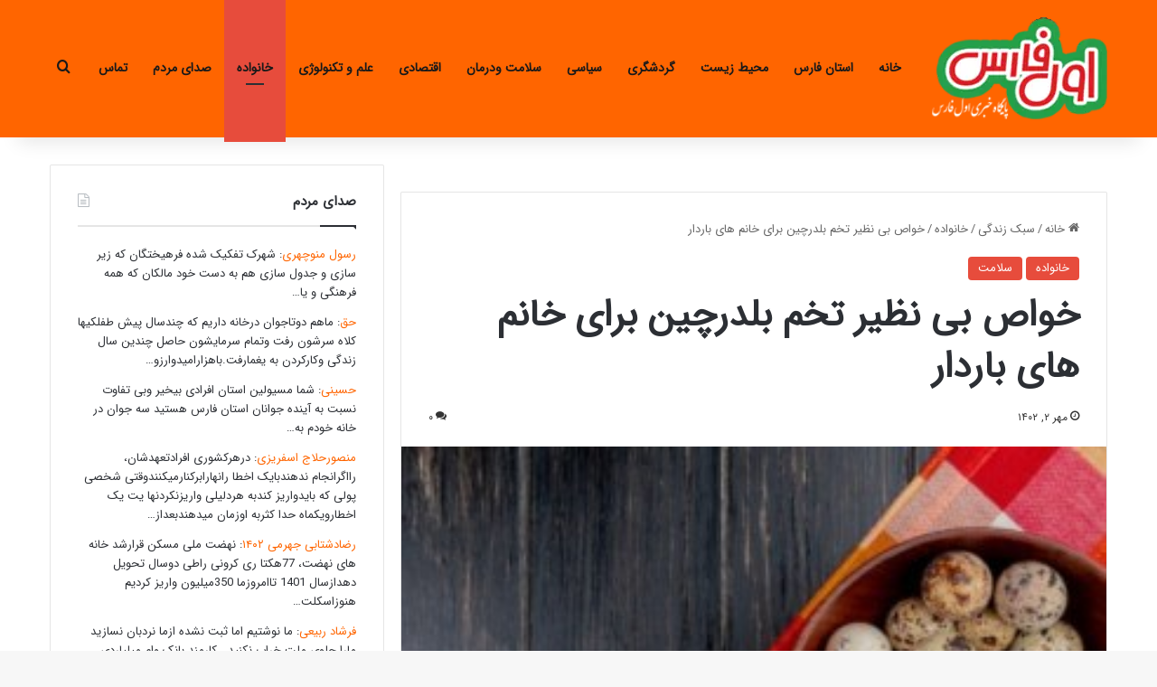

--- FILE ---
content_type: text/html; charset=UTF-8
request_url: https://avalfars.ir/%D9%81%D9%88%D8%A7%DB%8C%D8%AF-%D8%A8%DB%8C-%D9%86%D8%B8%DB%8C%D8%B1-%D8%AA%D8%AE%D9%85-%D8%A8%D9%84%D8%AF%D8%B1%DA%86%DB%8C%D9%86-%D8%A8%D8%B1%D8%A7%DB%8C-%D8%AE%D8%A7%D9%86%D9%85-%D9%87%D8%A7%DB%8C/
body_size: 28445
content:
<!DOCTYPE html>
<html dir="rtl" lang="fa-IR" class="" data-skin="light">
<head>
	<meta charset="UTF-8" />
	<link rel="profile" href="https://gmpg.org/xfn/11" />
	<meta name='robots' content='index, follow, max-image-preview:large, max-snippet:-1, max-video-preview:-1' />
	<style>img:is([sizes="auto" i], [sizes^="auto," i]) { contain-intrinsic-size: 3000px 1500px }</style>
	
	<!-- This site is optimized with the Yoast SEO Premium plugin v25.0 (Yoast SEO v26.3) - https://yoast.com/wordpress/plugins/seo/ -->
	<title>خواص بی نظیر تخم بلدرچین برای خانم های باردار</title>
	<meta name="description" content="خواص بی نظیر تخم بلدرچین برای خانم های باردار اول فارس" />
	<link rel="canonical" href="https://avalfars.ir/فواید-بی-نظیر-تخم-بلدرچین-برای-خانم-های/" />
	<meta property="og:locale" content="fa_IR" />
	<meta property="og:type" content="article" />
	<meta property="og:title" content="خواص بی نظیر تخم بلدرچین برای خانم های باردار" />
	<meta property="og:description" content="خواص بی نظیر تخم بلدرچین برای خانم های باردار اول فارس" />
	<meta property="og:url" content="https://avalfars.ir/فواید-بی-نظیر-تخم-بلدرچین-برای-خانم-های/" />
	<meta property="og:site_name" content="اول فارس" />
	<meta property="article:publisher" content="https://www.facebook.com/avalfars" />
	<meta property="article:published_time" content="2023-09-24T12:16:45+00:00" />
	<meta property="article:modified_time" content="2023-09-24T12:18:17+00:00" />
	<meta property="og:image" content="https://avalfars.ir/upload/2023/09/تخم-بلدرچین-1.jpg" />
	<meta property="og:image:width" content="300" />
	<meta property="og:image:height" content="250" />
	<meta property="og:image:type" content="image/jpeg" />
	<meta name="author" content="nadiya1402" />
	<meta name="twitter:card" content="summary_large_image" />
	<meta name="twitter:creator" content="@avalfars" />
	<meta name="twitter:site" content="@avalfars" />
	<meta name="twitter:label1" content="نوشته‌شده بدست" />
	<meta name="twitter:data1" content="nadiya1402" />
	<script type="application/ld+json" class="yoast-schema-graph">{"@context":"https://schema.org","@graph":[{"@type":"NewsArticle","@id":"https://avalfars.ir/%d9%81%d9%88%d8%a7%db%8c%d8%af-%d8%a8%db%8c-%d9%86%d8%b8%db%8c%d8%b1-%d8%aa%d8%ae%d9%85-%d8%a8%d9%84%d8%af%d8%b1%da%86%db%8c%d9%86-%d8%a8%d8%b1%d8%a7%db%8c-%d8%ae%d8%a7%d9%86%d9%85-%d9%87%d8%a7%db%8c/#article","isPartOf":{"@id":"https://avalfars.ir/%d9%81%d9%88%d8%a7%db%8c%d8%af-%d8%a8%db%8c-%d9%86%d8%b8%db%8c%d8%b1-%d8%aa%d8%ae%d9%85-%d8%a8%d9%84%d8%af%d8%b1%da%86%db%8c%d9%86-%d8%a8%d8%b1%d8%a7%db%8c-%d8%ae%d8%a7%d9%86%d9%85-%d9%87%d8%a7%db%8c/"},"author":{"name":"nadiya1402","@id":"https://avalfars.ir/#/schema/person/02d90e47ac3633e8ee6ac1b9388e6d7e"},"headline":"خواص بی نظیر تخم بلدرچین برای خانم های باردار","datePublished":"2023-09-24T12:16:45+00:00","dateModified":"2023-09-24T12:18:17+00:00","mainEntityOfPage":{"@id":"https://avalfars.ir/%d9%81%d9%88%d8%a7%db%8c%d8%af-%d8%a8%db%8c-%d9%86%d8%b8%db%8c%d8%b1-%d8%aa%d8%ae%d9%85-%d8%a8%d9%84%d8%af%d8%b1%da%86%db%8c%d9%86-%d8%a8%d8%b1%d8%a7%db%8c-%d8%ae%d8%a7%d9%86%d9%85-%d9%87%d8%a7%db%8c/"},"wordCount":2,"commentCount":0,"publisher":{"@id":"https://avalfars.ir/#organization"},"image":{"@id":"https://avalfars.ir/%d9%81%d9%88%d8%a7%db%8c%d8%af-%d8%a8%db%8c-%d9%86%d8%b8%db%8c%d8%b1-%d8%aa%d8%ae%d9%85-%d8%a8%d9%84%d8%af%d8%b1%da%86%db%8c%d9%86-%d8%a8%d8%b1%d8%a7%db%8c-%d8%ae%d8%a7%d9%86%d9%85-%d9%87%d8%a7%db%8c/#primaryimage"},"thumbnailUrl":"https://avalfars.ir/upload/2023/09/تخم-بلدرچین-1.jpg","keywords":["بارداری","بلدرچین","تخم بلدرچین","فواید تخم بلدرچین"],"articleSection":["خانواده","سلامت"],"inLanguage":"fa-IR","potentialAction":[{"@type":"CommentAction","name":"Comment","target":["https://avalfars.ir/%d9%81%d9%88%d8%a7%db%8c%d8%af-%d8%a8%db%8c-%d9%86%d8%b8%db%8c%d8%b1-%d8%aa%d8%ae%d9%85-%d8%a8%d9%84%d8%af%d8%b1%da%86%db%8c%d9%86-%d8%a8%d8%b1%d8%a7%db%8c-%d8%ae%d8%a7%d9%86%d9%85-%d9%87%d8%a7%db%8c/#respond"]}]},{"@type":"WebPage","@id":"https://avalfars.ir/%d9%81%d9%88%d8%a7%db%8c%d8%af-%d8%a8%db%8c-%d9%86%d8%b8%db%8c%d8%b1-%d8%aa%d8%ae%d9%85-%d8%a8%d9%84%d8%af%d8%b1%da%86%db%8c%d9%86-%d8%a8%d8%b1%d8%a7%db%8c-%d8%ae%d8%a7%d9%86%d9%85-%d9%87%d8%a7%db%8c/","url":"https://avalfars.ir/%d9%81%d9%88%d8%a7%db%8c%d8%af-%d8%a8%db%8c-%d9%86%d8%b8%db%8c%d8%b1-%d8%aa%d8%ae%d9%85-%d8%a8%d9%84%d8%af%d8%b1%da%86%db%8c%d9%86-%d8%a8%d8%b1%d8%a7%db%8c-%d8%ae%d8%a7%d9%86%d9%85-%d9%87%d8%a7%db%8c/","name":"خواص بی نظیر تخم بلدرچین برای خانم های باردار","isPartOf":{"@id":"https://avalfars.ir/#website"},"primaryImageOfPage":{"@id":"https://avalfars.ir/%d9%81%d9%88%d8%a7%db%8c%d8%af-%d8%a8%db%8c-%d9%86%d8%b8%db%8c%d8%b1-%d8%aa%d8%ae%d9%85-%d8%a8%d9%84%d8%af%d8%b1%da%86%db%8c%d9%86-%d8%a8%d8%b1%d8%a7%db%8c-%d8%ae%d8%a7%d9%86%d9%85-%d9%87%d8%a7%db%8c/#primaryimage"},"image":{"@id":"https://avalfars.ir/%d9%81%d9%88%d8%a7%db%8c%d8%af-%d8%a8%db%8c-%d9%86%d8%b8%db%8c%d8%b1-%d8%aa%d8%ae%d9%85-%d8%a8%d9%84%d8%af%d8%b1%da%86%db%8c%d9%86-%d8%a8%d8%b1%d8%a7%db%8c-%d8%ae%d8%a7%d9%86%d9%85-%d9%87%d8%a7%db%8c/#primaryimage"},"thumbnailUrl":"https://avalfars.ir/upload/2023/09/تخم-بلدرچین-1.jpg","datePublished":"2023-09-24T12:16:45+00:00","dateModified":"2023-09-24T12:18:17+00:00","description":"خواص بی نظیر تخم بلدرچین برای خانم های باردار اول فارس","breadcrumb":{"@id":"https://avalfars.ir/%d9%81%d9%88%d8%a7%db%8c%d8%af-%d8%a8%db%8c-%d9%86%d8%b8%db%8c%d8%b1-%d8%aa%d8%ae%d9%85-%d8%a8%d9%84%d8%af%d8%b1%da%86%db%8c%d9%86-%d8%a8%d8%b1%d8%a7%db%8c-%d8%ae%d8%a7%d9%86%d9%85-%d9%87%d8%a7%db%8c/#breadcrumb"},"inLanguage":"fa-IR","potentialAction":[{"@type":"ReadAction","target":["https://avalfars.ir/%d9%81%d9%88%d8%a7%db%8c%d8%af-%d8%a8%db%8c-%d9%86%d8%b8%db%8c%d8%b1-%d8%aa%d8%ae%d9%85-%d8%a8%d9%84%d8%af%d8%b1%da%86%db%8c%d9%86-%d8%a8%d8%b1%d8%a7%db%8c-%d8%ae%d8%a7%d9%86%d9%85-%d9%87%d8%a7%db%8c/"]}]},{"@type":"ImageObject","inLanguage":"fa-IR","@id":"https://avalfars.ir/%d9%81%d9%88%d8%a7%db%8c%d8%af-%d8%a8%db%8c-%d9%86%d8%b8%db%8c%d8%b1-%d8%aa%d8%ae%d9%85-%d8%a8%d9%84%d8%af%d8%b1%da%86%db%8c%d9%86-%d8%a8%d8%b1%d8%a7%db%8c-%d8%ae%d8%a7%d9%86%d9%85-%d9%87%d8%a7%db%8c/#primaryimage","url":"https://avalfars.ir/upload/2023/09/تخم-بلدرچین-1.jpg","contentUrl":"https://avalfars.ir/upload/2023/09/تخم-بلدرچین-1.jpg","width":300,"height":250},{"@type":"BreadcrumbList","@id":"https://avalfars.ir/%d9%81%d9%88%d8%a7%db%8c%d8%af-%d8%a8%db%8c-%d9%86%d8%b8%db%8c%d8%b1-%d8%aa%d8%ae%d9%85-%d8%a8%d9%84%d8%af%d8%b1%da%86%db%8c%d9%86-%d8%a8%d8%b1%d8%a7%db%8c-%d8%ae%d8%a7%d9%86%d9%85-%d9%87%d8%a7%db%8c/#breadcrumb","itemListElement":[{"@type":"ListItem","position":1,"name":"خانه","item":"https://avalfars.ir/"},{"@type":"ListItem","position":2,"name":"بارداری","item":"https://avalfars.ir/tag/%d8%a8%d8%a7%d8%b1%d8%af%d8%a7%d8%b1%db%8c/"},{"@type":"ListItem","position":3,"name":"خواص بی نظیر تخم بلدرچین برای خانم های باردار"}]},{"@type":"WebSite","@id":"https://avalfars.ir/#website","url":"https://avalfars.ir/","name":"اول فارس","description":"Avalfars| اول فارس | اخبار ایران و جهان","publisher":{"@id":"https://avalfars.ir/#organization"},"alternateName":"اول فارس","potentialAction":[{"@type":"SearchAction","target":{"@type":"EntryPoint","urlTemplate":"https://avalfars.ir/?s={search_term_string}"},"query-input":{"@type":"PropertyValueSpecification","valueRequired":true,"valueName":"search_term_string"}}],"inLanguage":"fa-IR"},{"@type":"Organization","@id":"https://avalfars.ir/#organization","name":"اول فارس","alternateName":"پایگاه خبری اول فارس","url":"https://avalfars.ir/","logo":{"@type":"ImageObject","inLanguage":"fa-IR","@id":"https://avalfars.ir/#/schema/logo/image/","url":"https://avalfars.ir/upload/2024/06/avalfars-logo-120.jpg","contentUrl":"https://avalfars.ir/upload/2024/06/avalfars-logo-120.jpg","width":1200,"height":685,"caption":"اول فارس"},"image":{"@id":"https://avalfars.ir/#/schema/logo/image/"},"sameAs":["https://www.facebook.com/avalfars","https://x.com/avalfars","https://mastodon.social/@avalfars","https://www.instagram.com/fars.magazine/","https://www.linkedin.com/in/aval-fars-224342184/"],"description":"پایگاه خبری اول فارس","email":"support@avalfars.com","legalName":"اول فارس","actionableFeedbackPolicy":"https://avalfars.ir/%d8%aa%d9%85%d8%a7%d8%b3-%d8%a8%d8%a7-%d9%85%d8%a7/","correctionsPolicy":"https://avalfars.ir/allcomment/","ethicsPolicy":"https://avalfars.ir/allcomment/","diversityPolicy":"https://avalfars.ir/allcomment/"},{"@type":"Person","@id":"https://avalfars.ir/#/schema/person/02d90e47ac3633e8ee6ac1b9388e6d7e","name":"nadiya1402"}]}</script>
	<!-- / Yoast SEO Premium plugin. -->


<link rel="alternate" type="application/rss+xml" title="اول فارس &raquo; خوراک" href="https://avalfars.ir/feed/" />

		<style type="text/css">
			:root{				
			--tie-preset-gradient-1: linear-gradient(135deg, rgba(6, 147, 227, 1) 0%, rgb(155, 81, 224) 100%);
			--tie-preset-gradient-2: linear-gradient(135deg, rgb(122, 220, 180) 0%, rgb(0, 208, 130) 100%);
			--tie-preset-gradient-3: linear-gradient(135deg, rgba(252, 185, 0, 1) 0%, rgba(255, 105, 0, 1) 100%);
			--tie-preset-gradient-4: linear-gradient(135deg, rgba(255, 105, 0, 1) 0%, rgb(207, 46, 46) 100%);
			--tie-preset-gradient-5: linear-gradient(135deg, rgb(238, 238, 238) 0%, rgb(169, 184, 195) 100%);
			--tie-preset-gradient-6: linear-gradient(135deg, rgb(74, 234, 220) 0%, rgb(151, 120, 209) 20%, rgb(207, 42, 186) 40%, rgb(238, 44, 130) 60%, rgb(251, 105, 98) 80%, rgb(254, 248, 76) 100%);
			--tie-preset-gradient-7: linear-gradient(135deg, rgb(255, 206, 236) 0%, rgb(152, 150, 240) 100%);
			--tie-preset-gradient-8: linear-gradient(135deg, rgb(254, 205, 165) 0%, rgb(254, 45, 45) 50%, rgb(107, 0, 62) 100%);
			--tie-preset-gradient-9: linear-gradient(135deg, rgb(255, 203, 112) 0%, rgb(199, 81, 192) 50%, rgb(65, 88, 208) 100%);
			--tie-preset-gradient-10: linear-gradient(135deg, rgb(255, 245, 203) 0%, rgb(182, 227, 212) 50%, rgb(51, 167, 181) 100%);
			--tie-preset-gradient-11: linear-gradient(135deg, rgb(202, 248, 128) 0%, rgb(113, 206, 126) 100%);
			--tie-preset-gradient-12: linear-gradient(135deg, rgb(2, 3, 129) 0%, rgb(40, 116, 252) 100%);
			--tie-preset-gradient-13: linear-gradient(135deg, #4D34FA, #ad34fa);
			--tie-preset-gradient-14: linear-gradient(135deg, #0057FF, #31B5FF);
			--tie-preset-gradient-15: linear-gradient(135deg, #FF007A, #FF81BD);
			--tie-preset-gradient-16: linear-gradient(135deg, #14111E, #4B4462);
			--tie-preset-gradient-17: linear-gradient(135deg, #F32758, #FFC581);

			
					--main-nav-background: #1f2024;
					--main-nav-secondry-background: rgba(0,0,0,0.2);
					--main-nav-primary-color: #0088ff;
					--main-nav-contrast-primary-color: #FFFFFF;
					--main-nav-text-color: #FFFFFF;
					--main-nav-secondry-text-color: rgba(225,255,255,0.5);
					--main-nav-main-border-color: rgba(255,255,255,0.07);
					--main-nav-secondry-border-color: rgba(255,255,255,0.04);
				
			}
		</style>
	<meta name="viewport" content="width=device-width, initial-scale=1.0" /><link rel='stylesheet' id='wp-block-library-rtl-css' href='https://avalfars.ir/wp-includes/css/dist/block-library/style-rtl.min.css?ver=6.8.3' type='text/css' media='all' />
<style id='wp-block-library-theme-inline-css' type='text/css'>
.wp-block-audio :where(figcaption){color:#555;font-size:13px;text-align:center}.is-dark-theme .wp-block-audio :where(figcaption){color:#ffffffa6}.wp-block-audio{margin:0 0 1em}.wp-block-code{border:1px solid #ccc;border-radius:4px;font-family:Menlo,Consolas,monaco,monospace;padding:.8em 1em}.wp-block-embed :where(figcaption){color:#555;font-size:13px;text-align:center}.is-dark-theme .wp-block-embed :where(figcaption){color:#ffffffa6}.wp-block-embed{margin:0 0 1em}.blocks-gallery-caption{color:#555;font-size:13px;text-align:center}.is-dark-theme .blocks-gallery-caption{color:#ffffffa6}:root :where(.wp-block-image figcaption){color:#555;font-size:13px;text-align:center}.is-dark-theme :root :where(.wp-block-image figcaption){color:#ffffffa6}.wp-block-image{margin:0 0 1em}.wp-block-pullquote{border-bottom:4px solid;border-top:4px solid;color:currentColor;margin-bottom:1.75em}.wp-block-pullquote cite,.wp-block-pullquote footer,.wp-block-pullquote__citation{color:currentColor;font-size:.8125em;font-style:normal;text-transform:uppercase}.wp-block-quote{border-left:.25em solid;margin:0 0 1.75em;padding-left:1em}.wp-block-quote cite,.wp-block-quote footer{color:currentColor;font-size:.8125em;font-style:normal;position:relative}.wp-block-quote:where(.has-text-align-right){border-left:none;border-right:.25em solid;padding-left:0;padding-right:1em}.wp-block-quote:where(.has-text-align-center){border:none;padding-left:0}.wp-block-quote.is-large,.wp-block-quote.is-style-large,.wp-block-quote:where(.is-style-plain){border:none}.wp-block-search .wp-block-search__label{font-weight:700}.wp-block-search__button{border:1px solid #ccc;padding:.375em .625em}:where(.wp-block-group.has-background){padding:1.25em 2.375em}.wp-block-separator.has-css-opacity{opacity:.4}.wp-block-separator{border:none;border-bottom:2px solid;margin-left:auto;margin-right:auto}.wp-block-separator.has-alpha-channel-opacity{opacity:1}.wp-block-separator:not(.is-style-wide):not(.is-style-dots){width:100px}.wp-block-separator.has-background:not(.is-style-dots){border-bottom:none;height:1px}.wp-block-separator.has-background:not(.is-style-wide):not(.is-style-dots){height:2px}.wp-block-table{margin:0 0 1em}.wp-block-table td,.wp-block-table th{word-break:normal}.wp-block-table :where(figcaption){color:#555;font-size:13px;text-align:center}.is-dark-theme .wp-block-table :where(figcaption){color:#ffffffa6}.wp-block-video :where(figcaption){color:#555;font-size:13px;text-align:center}.is-dark-theme .wp-block-video :where(figcaption){color:#ffffffa6}.wp-block-video{margin:0 0 1em}:root :where(.wp-block-template-part.has-background){margin-bottom:0;margin-top:0;padding:1.25em 2.375em}
</style>
<style id='classic-theme-styles-inline-css' type='text/css'>
/*! This file is auto-generated */
.wp-block-button__link{color:#fff;background-color:#32373c;border-radius:9999px;box-shadow:none;text-decoration:none;padding:calc(.667em + 2px) calc(1.333em + 2px);font-size:1.125em}.wp-block-file__button{background:#32373c;color:#fff;text-decoration:none}
</style>
<style id='global-styles-inline-css' type='text/css'>
:root{--wp--preset--aspect-ratio--square: 1;--wp--preset--aspect-ratio--4-3: 4/3;--wp--preset--aspect-ratio--3-4: 3/4;--wp--preset--aspect-ratio--3-2: 3/2;--wp--preset--aspect-ratio--2-3: 2/3;--wp--preset--aspect-ratio--16-9: 16/9;--wp--preset--aspect-ratio--9-16: 9/16;--wp--preset--color--black: #000000;--wp--preset--color--cyan-bluish-gray: #abb8c3;--wp--preset--color--white: #ffffff;--wp--preset--color--pale-pink: #f78da7;--wp--preset--color--vivid-red: #cf2e2e;--wp--preset--color--luminous-vivid-orange: #ff6900;--wp--preset--color--luminous-vivid-amber: #fcb900;--wp--preset--color--light-green-cyan: #7bdcb5;--wp--preset--color--vivid-green-cyan: #00d084;--wp--preset--color--pale-cyan-blue: #8ed1fc;--wp--preset--color--vivid-cyan-blue: #0693e3;--wp--preset--color--vivid-purple: #9b51e0;--wp--preset--color--global-color: #e74c3c;--wp--preset--gradient--vivid-cyan-blue-to-vivid-purple: linear-gradient(135deg,rgba(6,147,227,1) 0%,rgb(155,81,224) 100%);--wp--preset--gradient--light-green-cyan-to-vivid-green-cyan: linear-gradient(135deg,rgb(122,220,180) 0%,rgb(0,208,130) 100%);--wp--preset--gradient--luminous-vivid-amber-to-luminous-vivid-orange: linear-gradient(135deg,rgba(252,185,0,1) 0%,rgba(255,105,0,1) 100%);--wp--preset--gradient--luminous-vivid-orange-to-vivid-red: linear-gradient(135deg,rgba(255,105,0,1) 0%,rgb(207,46,46) 100%);--wp--preset--gradient--very-light-gray-to-cyan-bluish-gray: linear-gradient(135deg,rgb(238,238,238) 0%,rgb(169,184,195) 100%);--wp--preset--gradient--cool-to-warm-spectrum: linear-gradient(135deg,rgb(74,234,220) 0%,rgb(151,120,209) 20%,rgb(207,42,186) 40%,rgb(238,44,130) 60%,rgb(251,105,98) 80%,rgb(254,248,76) 100%);--wp--preset--gradient--blush-light-purple: linear-gradient(135deg,rgb(255,206,236) 0%,rgb(152,150,240) 100%);--wp--preset--gradient--blush-bordeaux: linear-gradient(135deg,rgb(254,205,165) 0%,rgb(254,45,45) 50%,rgb(107,0,62) 100%);--wp--preset--gradient--luminous-dusk: linear-gradient(135deg,rgb(255,203,112) 0%,rgb(199,81,192) 50%,rgb(65,88,208) 100%);--wp--preset--gradient--pale-ocean: linear-gradient(135deg,rgb(255,245,203) 0%,rgb(182,227,212) 50%,rgb(51,167,181) 100%);--wp--preset--gradient--electric-grass: linear-gradient(135deg,rgb(202,248,128) 0%,rgb(113,206,126) 100%);--wp--preset--gradient--midnight: linear-gradient(135deg,rgb(2,3,129) 0%,rgb(40,116,252) 100%);--wp--preset--font-size--small: 13px;--wp--preset--font-size--medium: 20px;--wp--preset--font-size--large: 36px;--wp--preset--font-size--x-large: 42px;--wp--preset--spacing--20: 0.44rem;--wp--preset--spacing--30: 0.67rem;--wp--preset--spacing--40: 1rem;--wp--preset--spacing--50: 1.5rem;--wp--preset--spacing--60: 2.25rem;--wp--preset--spacing--70: 3.38rem;--wp--preset--spacing--80: 5.06rem;--wp--preset--shadow--natural: 6px 6px 9px rgba(0, 0, 0, 0.2);--wp--preset--shadow--deep: 12px 12px 50px rgba(0, 0, 0, 0.4);--wp--preset--shadow--sharp: 6px 6px 0px rgba(0, 0, 0, 0.2);--wp--preset--shadow--outlined: 6px 6px 0px -3px rgba(255, 255, 255, 1), 6px 6px rgba(0, 0, 0, 1);--wp--preset--shadow--crisp: 6px 6px 0px rgba(0, 0, 0, 1);}:where(.is-layout-flex){gap: 0.5em;}:where(.is-layout-grid){gap: 0.5em;}body .is-layout-flex{display: flex;}.is-layout-flex{flex-wrap: wrap;align-items: center;}.is-layout-flex > :is(*, div){margin: 0;}body .is-layout-grid{display: grid;}.is-layout-grid > :is(*, div){margin: 0;}:where(.wp-block-columns.is-layout-flex){gap: 2em;}:where(.wp-block-columns.is-layout-grid){gap: 2em;}:where(.wp-block-post-template.is-layout-flex){gap: 1.25em;}:where(.wp-block-post-template.is-layout-grid){gap: 1.25em;}.has-black-color{color: var(--wp--preset--color--black) !important;}.has-cyan-bluish-gray-color{color: var(--wp--preset--color--cyan-bluish-gray) !important;}.has-white-color{color: var(--wp--preset--color--white) !important;}.has-pale-pink-color{color: var(--wp--preset--color--pale-pink) !important;}.has-vivid-red-color{color: var(--wp--preset--color--vivid-red) !important;}.has-luminous-vivid-orange-color{color: var(--wp--preset--color--luminous-vivid-orange) !important;}.has-luminous-vivid-amber-color{color: var(--wp--preset--color--luminous-vivid-amber) !important;}.has-light-green-cyan-color{color: var(--wp--preset--color--light-green-cyan) !important;}.has-vivid-green-cyan-color{color: var(--wp--preset--color--vivid-green-cyan) !important;}.has-pale-cyan-blue-color{color: var(--wp--preset--color--pale-cyan-blue) !important;}.has-vivid-cyan-blue-color{color: var(--wp--preset--color--vivid-cyan-blue) !important;}.has-vivid-purple-color{color: var(--wp--preset--color--vivid-purple) !important;}.has-black-background-color{background-color: var(--wp--preset--color--black) !important;}.has-cyan-bluish-gray-background-color{background-color: var(--wp--preset--color--cyan-bluish-gray) !important;}.has-white-background-color{background-color: var(--wp--preset--color--white) !important;}.has-pale-pink-background-color{background-color: var(--wp--preset--color--pale-pink) !important;}.has-vivid-red-background-color{background-color: var(--wp--preset--color--vivid-red) !important;}.has-luminous-vivid-orange-background-color{background-color: var(--wp--preset--color--luminous-vivid-orange) !important;}.has-luminous-vivid-amber-background-color{background-color: var(--wp--preset--color--luminous-vivid-amber) !important;}.has-light-green-cyan-background-color{background-color: var(--wp--preset--color--light-green-cyan) !important;}.has-vivid-green-cyan-background-color{background-color: var(--wp--preset--color--vivid-green-cyan) !important;}.has-pale-cyan-blue-background-color{background-color: var(--wp--preset--color--pale-cyan-blue) !important;}.has-vivid-cyan-blue-background-color{background-color: var(--wp--preset--color--vivid-cyan-blue) !important;}.has-vivid-purple-background-color{background-color: var(--wp--preset--color--vivid-purple) !important;}.has-black-border-color{border-color: var(--wp--preset--color--black) !important;}.has-cyan-bluish-gray-border-color{border-color: var(--wp--preset--color--cyan-bluish-gray) !important;}.has-white-border-color{border-color: var(--wp--preset--color--white) !important;}.has-pale-pink-border-color{border-color: var(--wp--preset--color--pale-pink) !important;}.has-vivid-red-border-color{border-color: var(--wp--preset--color--vivid-red) !important;}.has-luminous-vivid-orange-border-color{border-color: var(--wp--preset--color--luminous-vivid-orange) !important;}.has-luminous-vivid-amber-border-color{border-color: var(--wp--preset--color--luminous-vivid-amber) !important;}.has-light-green-cyan-border-color{border-color: var(--wp--preset--color--light-green-cyan) !important;}.has-vivid-green-cyan-border-color{border-color: var(--wp--preset--color--vivid-green-cyan) !important;}.has-pale-cyan-blue-border-color{border-color: var(--wp--preset--color--pale-cyan-blue) !important;}.has-vivid-cyan-blue-border-color{border-color: var(--wp--preset--color--vivid-cyan-blue) !important;}.has-vivid-purple-border-color{border-color: var(--wp--preset--color--vivid-purple) !important;}.has-vivid-cyan-blue-to-vivid-purple-gradient-background{background: var(--wp--preset--gradient--vivid-cyan-blue-to-vivid-purple) !important;}.has-light-green-cyan-to-vivid-green-cyan-gradient-background{background: var(--wp--preset--gradient--light-green-cyan-to-vivid-green-cyan) !important;}.has-luminous-vivid-amber-to-luminous-vivid-orange-gradient-background{background: var(--wp--preset--gradient--luminous-vivid-amber-to-luminous-vivid-orange) !important;}.has-luminous-vivid-orange-to-vivid-red-gradient-background{background: var(--wp--preset--gradient--luminous-vivid-orange-to-vivid-red) !important;}.has-very-light-gray-to-cyan-bluish-gray-gradient-background{background: var(--wp--preset--gradient--very-light-gray-to-cyan-bluish-gray) !important;}.has-cool-to-warm-spectrum-gradient-background{background: var(--wp--preset--gradient--cool-to-warm-spectrum) !important;}.has-blush-light-purple-gradient-background{background: var(--wp--preset--gradient--blush-light-purple) !important;}.has-blush-bordeaux-gradient-background{background: var(--wp--preset--gradient--blush-bordeaux) !important;}.has-luminous-dusk-gradient-background{background: var(--wp--preset--gradient--luminous-dusk) !important;}.has-pale-ocean-gradient-background{background: var(--wp--preset--gradient--pale-ocean) !important;}.has-electric-grass-gradient-background{background: var(--wp--preset--gradient--electric-grass) !important;}.has-midnight-gradient-background{background: var(--wp--preset--gradient--midnight) !important;}.has-small-font-size{font-size: var(--wp--preset--font-size--small) !important;}.has-medium-font-size{font-size: var(--wp--preset--font-size--medium) !important;}.has-large-font-size{font-size: var(--wp--preset--font-size--large) !important;}.has-x-large-font-size{font-size: var(--wp--preset--font-size--x-large) !important;}
:where(.wp-block-post-template.is-layout-flex){gap: 1.25em;}:where(.wp-block-post-template.is-layout-grid){gap: 1.25em;}
:where(.wp-block-columns.is-layout-flex){gap: 2em;}:where(.wp-block-columns.is-layout-grid){gap: 2em;}
:root :where(.wp-block-pullquote){font-size: 1.5em;line-height: 1.6;}
</style>
<link rel='stylesheet' id='tie-css-base-css' href='https://avalfars.ir/wp-content/themes/jannah/assets/css/base.min.css?ver=7.6.1' type='text/css' media='all' />
<link rel='stylesheet' id='tie-css-styles-css' href='https://avalfars.ir/wp-content/cache/background-css/1/avalfars.ir/wp-content/themes/jannah/assets/css/style.min.css?ver=7.6.1&wpr_t=1763455683' type='text/css' media='all' />
<link rel='stylesheet' id='tie-css-widgets-css' href='https://avalfars.ir/wp-content/themes/jannah/assets/css/widgets.min.css?ver=7.6.1' type='text/css' media='all' />
<link data-minify="1" rel='stylesheet' id='tie-css-helpers-css' href='https://avalfars.ir/wp-content/cache/min/1/wp-content/themes/jannah/assets/css/helpers.min.css?ver=1762679691' type='text/css' media='all' />
<link data-minify="1" rel='stylesheet' id='tie-fontawesome5-css' href='https://avalfars.ir/wp-content/cache/min/1/wp-content/themes/jannah/assets/css/fontawesome.css?ver=1762679691' type='text/css' media='all' />
<link rel='stylesheet' id='tie-css-single-css' href='https://avalfars.ir/wp-content/themes/jannah/assets/css/single.min.css?ver=7.6.1' type='text/css' media='all' />
<link rel='stylesheet' id='tie-css-print-css' href='https://avalfars.ir/wp-content/themes/jannah/assets/css/print.css?ver=7.6.1' type='text/css' media='print' />
<style id='tie-css-print-inline-css' type='text/css'>
@font-face {font-family: 'iransans';font-display: swap;src: url('https://avalfars.ir/wp-content/IRANSansWeb.eot');src: url('https://avalfars.ir/wp-content/IRANSansWeb.eot?#iefix') format('embedded-opentype'),url('https://avalfars.ir/wp-content/IRANSansWeb.woff2') format('woff2'),url('https://cdn.avalfars.ir/2025/01/IRANSansWeb.woff') format('woff');}@font-face {font-family: 'iransan';font-display: swap;src: url('https://avalfars.ir/wp-content/IRANSansWeb.eot');src: url('https://avalfars.ir/wp-content/IRANSansWeb.eot?#iefix') format('embedded-opentype'),url('https://avalfars.ir/wp-content/IRANSansWeb.woff2') format('woff2'),url('https://avalfars.ir/wp-content/IRANSansWeb.woff') format('woff');}@font-face {font-family: 'iransansw';font-display: swap;src: url('https://avalfars.ir/wp-content/IRANSansWeb.eot');src: url('https://avalfars.ir/wp-content/IRANSansWeb.eot?#iefix') format('embedded-opentype'),url('https://avalfars.ir/wp-content/IRANSansWeb.woff2') format('woff2'),url('https://avalfars.ir/wp-content/IRANSansWeb.woff') format('woff');}@font-face {font-family: 'IRANSansWeb';font-display: swap;src: url('https://avalfars.ir/wp-content/IRANSansWeb.eot');src: url('https://avalfars.ir/wp-content/IRANSansWeb.eot?#iefix') format('embedded-opentype'),url('https://avalfars.ir/wp-content/IRANSansWeb.woff2') format('woff2'),url('https://avalfars.ir/wp-content/IRANSansWeb.woff') format('woff');}body{font-family: 'iransans';}.logo-text,h1,h2,h3,h4,h5,h6,.the-subtitle{font-family: 'iransan';}#main-nav .main-menu > ul > li > a{font-family: 'iransansw';}blockquote p{font-family: 'IRANSansWeb';}#tie-wrapper .mag-box.big-post-left-box li:not(:first-child) .post-title,#tie-wrapper .mag-box.big-post-top-box li:not(:first-child) .post-title,#tie-wrapper .mag-box.half-box li:not(:first-child) .post-title,#tie-wrapper .mag-box.big-thumb-left-box li:not(:first-child) .post-title,#tie-wrapper .mag-box.scrolling-box .slide .post-title,#tie-wrapper .mag-box.miscellaneous-box li:not(:first-child) .post-title{font-weight: 500;}:root:root{--brand-color: #e74c3c;--dark-brand-color: #b51a0a;--bright-color: #FFFFFF;--base-color: #2c2f34;}#reading-position-indicator{box-shadow: 0 0 10px rgba( 231,76,60,0.7);}:root:root{--brand-color: #e74c3c;--dark-brand-color: #b51a0a;--bright-color: #FFFFFF;--base-color: #2c2f34;}#reading-position-indicator{box-shadow: 0 0 10px rgba( 231,76,60,0.7);}#header-notification-bar{background: var( --tie-preset-gradient-13 );}#main-nav,#main-nav .menu-sub-content,#main-nav .comp-sub-menu,#main-nav ul.cats-vertical li a.is-active,#main-nav ul.cats-vertical li a:hover,#autocomplete-suggestions.search-in-main-nav{background-color: #ff6500;}#main-nav{border-width: 0;}#theme-header #main-nav:not(.fixed-nav){bottom: 0;}#main-nav .icon-basecloud-bg:after{color: #ff6500;}#autocomplete-suggestions.search-in-main-nav{border-color: rgba(255,255,255,0.07);}.main-nav-boxed #main-nav .main-menu-wrapper{border-width: 0;}#main-nav a:not(:hover),#main-nav a.social-link:not(:hover) span,#main-nav .dropdown-social-icons li a span,#autocomplete-suggestions.search-in-main-nav a{color: #191919;}#main-nav,#main-nav input,#main-nav #search-submit,#main-nav .fa-spinner,#main-nav .comp-sub-menu,#main-nav .tie-weather-widget{color: #070c11;}#main-nav input::-moz-placeholder{color: #070c11;}#main-nav input:-moz-placeholder{color: #070c11;}#main-nav input:-ms-input-placeholder{color: #070c11;}#main-nav input::-webkit-input-placeholder{color: #070c11;}#main-nav .mega-menu .post-meta,#main-nav .mega-menu .post-meta a,#autocomplete-suggestions.search-in-main-nav .post-meta{color: rgba(7,12,17,0.6);}#main-nav .weather-icon .icon-cloud,#main-nav .weather-icon .icon-basecloud-bg,#main-nav .weather-icon .icon-cloud-behind{color: #070c11 !important;}.social-icons-item .custom-link-1-social-icon{background-color: #333 !important;}.social-icons-item .custom-link-1-social-icon span{color: #333;}.social-icons-item .custom-link-1-social-icon.custom-social-img span.social-icon-img{background-image: var(--wpr-bg-5bdeae13-ff36-4265-8ab4-936610b3304a);}.social-icons-item .custom-link-2-social-icon{background-color: #939393 !important;}.social-icons-item .custom-link-2-social-icon span{color: #939393;}.social-icons-item .custom-link-2-social-icon.custom-social-img span.social-icon-img{background-image: var(--wpr-bg-1683ebf4-4029-4495-9282-2a962fcca482);}.social-icons-item .custom-link-3-social-icon{background-color: #333 !important;}.social-icons-item .custom-link-3-social-icon span{color: #333;}.social-icons-item .custom-link-3-social-icon.custom-social-img span.social-icon-img{background-image: var(--wpr-bg-a6d340db-7296-465d-933a-e3165b46ff31);}#respond .comment-form-email {width: 100% !important;float: none !important;}#top-nav {display:none}.entry p {margin-bottom:11px;text-align: justify;}.entry-header .entry-sub-title {color: #000000;background-color: gainsboro;padding: 30px;margin-top: 9px;border-radius: 14px;font-size:15px;}
</style>
<script type="text/javascript" src="https://avalfars.ir/wp-includes/js/jquery/jquery.min.js?ver=3.7.1" id="jquery-core-js"></script>
<script type="text/javascript" src="https://avalfars.ir/wp-includes/js/jquery/jquery-migrate.min.js?ver=3.4.1" id="jquery-migrate-js"></script>
<link data-minify="1" rel="stylesheet" href="https://avalfars.ir/wp-content/cache/min/1/wp-content/themes/jannah/rtl.css?ver=1762679691" type="text/css" media="screen" /><link rel='shortlink' href='https://avalfars.ir/?p=121817' />
<link rel="alternate" title="oEmbed (JSON)" type="application/json+oembed" href="https://avalfars.ir/wp-json/oembed/1.0/embed?url=https%3A%2F%2Favalfars.ir%2F%25d9%2581%25d9%2588%25d8%25a7%25db%258c%25d8%25af-%25d8%25a8%25db%258c-%25d9%2586%25d8%25b8%25db%258c%25d8%25b1-%25d8%25aa%25d8%25ae%25d9%2585-%25d8%25a8%25d9%2584%25d8%25af%25d8%25b1%25da%2586%25db%258c%25d9%2586-%25d8%25a8%25d8%25b1%25d8%25a7%25db%258c-%25d8%25ae%25d8%25a7%25d9%2586%25d9%2585-%25d9%2587%25d8%25a7%25db%258c%2F" />
<link rel="alternate" title="oEmbed (XML)" type="text/xml+oembed" href="https://avalfars.ir/wp-json/oembed/1.0/embed?url=https%3A%2F%2Favalfars.ir%2F%25d9%2581%25d9%2588%25d8%25a7%25db%258c%25d8%25af-%25d8%25a8%25db%258c-%25d9%2586%25d8%25b8%25db%258c%25d8%25b1-%25d8%25aa%25d8%25ae%25d9%2585-%25d8%25a8%25d9%2584%25d8%25af%25d8%25b1%25da%2586%25db%258c%25d9%2586-%25d8%25a8%25d8%25b1%25d8%25a7%25db%258c-%25d8%25ae%25d8%25a7%25d9%2586%25d9%2585-%25d9%2587%25d8%25a7%25db%258c%2F&#038;format=xml" />
<meta http-equiv="X-UA-Compatible" content="IE=edge"><script>
            !function(e,t,n){e.yektanetAnalyticsObject=n,e[n]=e[n]||function(){e[n].q.push(arguments)},e[n].q=e[n].q||[];var a=t.getElementsByTagName("head")[0],r=new Date,c="https://cdn.yektanet.com/superscript/q0dQzDC7/native-avalfars.ir/yn_pub.js?v="+r.getFullYear().toString()+"0"+r.getMonth()+"0"+r.getDate()+"0"+r.getHours(),s=t.createElement("link");s.rel="preload",s.as="script",s.href=c,a.appendChild(s);var l=t.createElement("script");l.async=!0,l.src=c,a.appendChild(l)}(window,document,"yektanet");
        </script>
<meta name="theme-color" content="#ff6500" /><link rel="icon" href="https://avalfars.ir/upload/2024/10/cropped-آیکون-سایت-32x32.jpg" sizes="32x32" />
<link rel="icon" href="https://avalfars.ir/upload/2024/10/cropped-آیکون-سایت-192x192.jpg" sizes="192x192" />
<link rel="apple-touch-icon" href="https://avalfars.ir/upload/2024/10/cropped-آیکون-سایت-180x180.jpg" />
<meta name="msapplication-TileImage" content="https://avalfars.ir/upload/2024/10/cropped-آیکون-سایت-270x270.jpg" />
		<style type="text/css" id="wp-custom-css">
			.rootitr {
    font-size: 15px;
    font-weight: bold;
}		</style>
		<noscript><style id="rocket-lazyload-nojs-css">.rll-youtube-player, [data-lazy-src]{display:none !important;}</style></noscript><style id="wpr-lazyload-bg-container"></style><style id="wpr-lazyload-bg-exclusion"></style>
<noscript>
<style id="wpr-lazyload-bg-nostyle">pre{--wpr-bg-3b0da9af-344d-480b-b2c7-7d8081f4f5af: url('https://avalfars.ir/wp-content/themes/jannah/assets/images/code-bg.png');}.social-icons-item .custom-link-1-social-icon.custom-social-img span.social-icon-img{--wpr-bg-5bdeae13-ff36-4265-8ab4-936610b3304a: url('https://cdn.avalfars.ir/2025/05/soroush-color.svg');}.social-icons-item .custom-link-2-social-icon.custom-social-img span.social-icon-img{--wpr-bg-1683ebf4-4029-4495-9282-2a962fcca482: url('https://cdn.avalfars.ir/2025/05/bale-color.svg');}.social-icons-item .custom-link-3-social-icon.custom-social-img span.social-icon-img{--wpr-bg-a6d340db-7296-465d-933a-e3165b46ff31: url('https://cdn.avalfars.ir/2025/05/eitaa-icon-white.svg');}</style>
</noscript>
<script type="application/javascript">const rocket_pairs = [{"selector":"pre","style":"pre{--wpr-bg-3b0da9af-344d-480b-b2c7-7d8081f4f5af: url('https:\/\/avalfars.ir\/wp-content\/themes\/jannah\/assets\/images\/code-bg.png');}","hash":"3b0da9af-344d-480b-b2c7-7d8081f4f5af","url":"https:\/\/avalfars.ir\/wp-content\/themes\/jannah\/assets\/images\/code-bg.png"},{"selector":".social-icons-item .custom-link-1-social-icon.custom-social-img span.social-icon-img","style":".social-icons-item .custom-link-1-social-icon.custom-social-img span.social-icon-img{--wpr-bg-5bdeae13-ff36-4265-8ab4-936610b3304a: url('https:\/\/cdn.avalfars.ir\/2025\/05\/soroush-color.svg');}","hash":"5bdeae13-ff36-4265-8ab4-936610b3304a","url":"https:\/\/cdn.avalfars.ir\/2025\/05\/soroush-color.svg"},{"selector":".social-icons-item .custom-link-2-social-icon.custom-social-img span.social-icon-img","style":".social-icons-item .custom-link-2-social-icon.custom-social-img span.social-icon-img{--wpr-bg-1683ebf4-4029-4495-9282-2a962fcca482: url('https:\/\/cdn.avalfars.ir\/2025\/05\/bale-color.svg');}","hash":"1683ebf4-4029-4495-9282-2a962fcca482","url":"https:\/\/cdn.avalfars.ir\/2025\/05\/bale-color.svg"},{"selector":".social-icons-item .custom-link-3-social-icon.custom-social-img span.social-icon-img","style":".social-icons-item .custom-link-3-social-icon.custom-social-img span.social-icon-img{--wpr-bg-a6d340db-7296-465d-933a-e3165b46ff31: url('https:\/\/cdn.avalfars.ir\/2025\/05\/eitaa-icon-white.svg');}","hash":"a6d340db-7296-465d-933a-e3165b46ff31","url":"https:\/\/cdn.avalfars.ir\/2025\/05\/eitaa-icon-white.svg"}]; const rocket_excluded_pairs = [];</script><meta name="generator" content="WP Rocket 3.18.3" data-wpr-features="wpr_lazyload_css_bg_img wpr_lazyload_images wpr_lazyload_iframes wpr_minify_css" /></head>

<body id="tie-body" class="rtl wp-singular post-template-default single single-post postid-121817 single-format-standard wp-theme-jannah wrapper-has-shadow block-head-1 magazine1 is-thumb-overlay-disabled is-desktop is-header-layout-4 sidebar-left has-sidebar post-layout-1 narrow-title-narrow-media hide_breaking_news hide_footer_tiktok hide_footer_instagram hide_share_post_top hide_post_newsletter hide_read_next hide_post_authorbio hide_inline_related_posts">

<div data-rocket-location-hash="55cf6f372b466478136cf4d0ebf77fb5" class="yn-bnr" id="ynpos-14886"></div>
<div data-rocket-location-hash="96249a67011bd1c547f519e170f87458" class="yn-bnr stick-pos" id="ynpos-16275"></div>


<div data-rocket-location-hash="9893c7793c758133dfc2cfaa90a5c747" class="background-overlay">

	<div data-rocket-location-hash="4e37f6bd773432f91fb84899f2bb9cfa" id="tie-container" class="site tie-container">

		
		<div data-rocket-location-hash="fe57f81b2604579983cc92dcd1da3cae" id="tie-wrapper">
			
<header id="theme-header" class="theme-header header-layout-4 header-layout-1 main-nav-dark main-nav-default-dark main-nav-below no-stream-item top-nav-active top-nav-light top-nav-default-light top-nav-above has-shadow has-normal-width-logo mobile-header-default">
	
<nav id="top-nav"  class=" top-nav header-nav" aria-label="ناوبری ثانویه">
	<div class="container">
		<div class="topbar-wrapper">

			
			<div class="tie-alignleft">
							</div><!-- .tie-alignleft /-->

			<div class="tie-alignright">
							</div><!-- .tie-alignright /-->

		</div><!-- .topbar-wrapper /-->
	</div><!-- .container /-->
</nav><!-- #top-nav /-->

<div class="main-nav-wrapper">
	<nav id="main-nav"  class="main-nav header-nav menu-style-default menu-style-solid-bg" style="line-height:153px" aria-label="منوی اصلی">
		<div class="container">

			<div class="main-menu-wrapper">

				<div id="mobile-header-components-area_1" class="mobile-header-components"><ul class="components"><li class="mobile-component_menu custom-menu-link"><a href="#" id="mobile-menu-icon" class=""><span class="tie-mobile-menu-icon nav-icon is-layout-1"></span><span class="screen-reader-text">منو</span></a></li></ul></div>
						<div class="header-layout-1-logo" style="width:194px">
							
		<div id="logo" class="image-logo" >

			
			<a title="اول فارس" href="https://avalfars.ir/">
				
				<picture class="tie-logo-default tie-logo-picture">
					<source class="tie-logo-source-default tie-logo-source" data-lazy-srcset="https://avalfars.ir/upload/2025/01/avalfars-logo.webp" media="(max-width:991px)">
					<source class="tie-logo-source-default tie-logo-source" data-lazy-srcset="https://avalfars.ir/upload/2025/01/avalfars-logo.webp">
					<img class="tie-logo-img-default tie-logo-img" src="data:image/svg+xml,%3Csvg%20xmlns='http://www.w3.org/2000/svg'%20viewBox='0%200%20194%20113'%3E%3C/svg%3E" alt="اول فارس" width="194" height="113" style="max-height:113px; width: auto;" data-lazy-src="https://avalfars.ir/upload/2025/01/avalfars-logo.webp" /><noscript><img class="tie-logo-img-default tie-logo-img" src="https://avalfars.ir/upload/2025/01/avalfars-logo.webp" alt="اول فارس" width="194" height="113" style="max-height:113px; width: auto;" /></noscript>
				</picture>
						</a>

			
		</div><!-- #logo /-->

								</div>

						<div id="mobile-header-components-area_2" class="mobile-header-components"><ul class="components"><li class="mobile-component_search custom-menu-link">
				<a href="#" class="tie-search-trigger-mobile">
					<span class="tie-icon-search tie-search-icon" aria-hidden="true"></span>
					<span class="screen-reader-text">جستجو</span>
				</a>
			</li></ul></div>
				<div id="menu-components-wrap">

					
					<div class="main-menu main-menu-wrap">
						<div id="main-nav-menu" class="main-menu header-menu"><ul id="menu-%d9%85%d9%86%d9%88%db%8c-%d8%a8%d8%a7%d9%84%d8%a7-%d8%a7%d8%b5%d9%84%db%8c" class="menu"><li id="menu-item-16" class="nav_link menu-item menu-item-type-custom menu-item-object-custom menu-item-home menu-item-16"><a href="https://avalfars.ir">خانه</a></li>
<li id="menu-item-112" class="nav_link menu-item menu-item-type-taxonomy menu-item-object-category menu-item-112"><a href="https://avalfars.ir/category/fars-province-news/">استان فارس</a></li>
<li id="menu-item-151405" class="nav_link menu-item menu-item-type-taxonomy menu-item-object-category menu-item-151405"><a href="https://avalfars.ir/category/meteorology-and-environment/">محیط زیست</a></li>
<li id="menu-item-109" class="nav_link menu-item menu-item-type-taxonomy menu-item-object-category menu-item-109"><a href="https://avalfars.ir/category/culture-and-art/">گردشگری</a></li>
<li id="menu-item-108" class="nav_link menu-item menu-item-type-taxonomy menu-item-object-category menu-item-108"><a href="https://avalfars.ir/category/political/">سیاسی</a></li>
<li id="menu-item-259" class="nav_link menu-item menu-item-type-taxonomy menu-item-object-category current-post-ancestor current-menu-parent current-post-parent menu-item-259"><a href="https://avalfars.ir/category/lifestyle/health-and-hyginie/">سلامت ودرمان</a></li>
<li id="menu-item-128183" class="nav_link menu-item menu-item-type-taxonomy menu-item-object-category menu-item-128183"><a href="https://avalfars.ir/category/iran-news/economy-and-market/">اقتصادی</a></li>
<li id="menu-item-128184" class="nav_link menu-item menu-item-type-taxonomy menu-item-object-category menu-item-128184"><a href="https://avalfars.ir/category/knowledge-and-technology/">علم و تکنولوژی</a></li>
<li id="menu-item-149428" class="nav_link menu-item menu-item-type-taxonomy menu-item-object-category current-post-ancestor current-menu-parent current-post-parent menu-item-149428 tie-current-menu"><a href="https://avalfars.ir/category/lifestyle/life-magazine/">خانواده</a></li>
<li id="menu-item-169813" class="menu-item menu-item-type-post_type menu-item-object-page menu-item-169813"><a href="https://avalfars.ir/allcomment/">صدای مردم</a></li>
<li id="menu-item-169785" class="menu-item menu-item-type-post_type menu-item-object-page menu-item-169785"><a href="https://avalfars.ir/%d8%aa%d9%85%d8%a7%d8%b3-%d8%a8%d8%a7-%d9%85%d8%a7/">تماس</a></li>
</ul></div>					</div><!-- .main-menu /-->

					<ul class="components">			<li class="search-compact-icon menu-item custom-menu-link">
				<a href="#" class="tie-search-trigger">
					<span class="tie-icon-search tie-search-icon" aria-hidden="true"></span>
					<span class="screen-reader-text">جستجو</span>
				</a>
			</li>
			</ul><!-- Components -->
				</div><!-- #menu-components-wrap /-->
			</div><!-- .main-menu-wrapper /-->
		</div><!-- .container /-->

			</nav><!-- #main-nav /-->
</div><!-- .main-nav-wrapper /-->

</header>

<div id="content" class="site-content container"><div id="main-content-row" class="tie-row main-content-row">

<div class="main-content tie-col-md-8 tie-col-xs-12" role="main">

	<div class="stream-item stream-item-above-post"></div>
	<article id="the-post" class="container-wrapper post-content tie-standard">

		
<header class="entry-header-outer">

	<nav id="breadcrumb"><a href="https://avalfars.ir/"><span class="tie-icon-home" aria-hidden="true"></span> خانه</a><em class="delimiter">/</em><a href="https://avalfars.ir/category/lifestyle/">سبک زندگی</a><em class="delimiter">/</em><a href="https://avalfars.ir/category/lifestyle/life-magazine/">خانواده</a><em class="delimiter">/</em><span class="current">خواص بی نظیر تخم بلدرچین برای خانم های باردار</span></nav><script type="application/ld+json">{"@context":"http:\/\/schema.org","@type":"BreadcrumbList","@id":"#Breadcrumb","itemListElement":[{"@type":"ListItem","position":1,"item":{"name":"\u062e\u0627\u0646\u0647","@id":"https:\/\/avalfars.ir\/"}},{"@type":"ListItem","position":2,"item":{"name":"\u0633\u0628\u06a9 \u0632\u0646\u062f\u06af\u06cc","@id":"https:\/\/avalfars.ir\/category\/lifestyle\/"}},{"@type":"ListItem","position":3,"item":{"name":"\u062e\u0627\u0646\u0648\u0627\u062f\u0647","@id":"https:\/\/avalfars.ir\/category\/lifestyle\/life-magazine\/"}}]}</script>
	<div class="entry-header">

		<span class="post-cat-wrap"><a class="post-cat tie-cat-190" href="https://avalfars.ir/category/lifestyle/life-magazine/">خانواده</a><a class="post-cat tie-cat-187" href="https://avalfars.ir/category/lifestyle/health-and-hyginie/">سلامت</a></span>
		<h1 class="post-title entry-title">
			خواص بی نظیر تخم بلدرچین برای خانم های باردار		</h1>

		<div class="single-post-meta post-meta clearfix"><span class="date meta-item tie-icon">مهر ۲, ۱۴۰۲</span><div class="tie-alignright"><span class="meta-comment tie-icon meta-item fa-before">۰</span></div></div><!-- .post-meta -->	</div><!-- .entry-header /-->

	
	
</header><!-- .entry-header-outer /-->


<div  class="featured-area"><div class="featured-area-inner"><figure class="single-featured-image"><img width="300" height="250" src="data:image/svg+xml,%3Csvg%20xmlns='http://www.w3.org/2000/svg'%20viewBox='0%200%20300%20250'%3E%3C/svg%3E" class="attachment-jannah-image-post size-jannah-image-post wp-post-image" alt="" data-main-img="1" decoding="async" fetchpriority="high" data-lazy-src="https://avalfars.ir/upload/2023/09/تخم-بلدرچین-1.jpg" /><noscript><img width="300" height="250" src="https://avalfars.ir/upload/2023/09/تخم-بلدرچین-1.jpg" class="attachment-jannah-image-post size-jannah-image-post wp-post-image" alt="" data-main-img="1" decoding="async" fetchpriority="high" /></noscript></figure></div></div>
		<div class="entry-content entry clearfix">

			
			<p>دوران بارداری یکی از مراحل بسیار حساس زندگی هر مادری است که تغذیه درست در آن نقش بسزایی دارد. یکی از سوالات متداول مادران باردار در سیکل <a href="https://avalfars.ir/?s=%D8%A8%D8%A7%D8%B1%D8%AF%D8%A7%D8%B1%DB%8C">بارداری</a> این است که چگونه میتوانیم نوزادی باهوش داشته باشند؟ یا اینکه چگونه جنین خود را تقویت کنیم؟</p>
<p><img decoding="async" class="alignnone" src="data:image/svg+xml,%3Csvg%20xmlns='http://www.w3.org/2000/svg'%20viewBox='0%200%20380%20253'%3E%3C/svg%3E" alt="تخم بلدرچین" width="380" height="253" data-lazy-src="https://avalfars.ir/wp-content/uploads/2023/09/تخم-بلدرچین-500x333.jpg" /><noscript><img decoding="async" class="alignnone" src="https://avalfars.ir/wp-content/uploads/2023/09/تخم-بلدرچین-500x333.jpg" alt="تخم بلدرچین" width="380" height="253" /></noscript><br />
اگر شما هم به دنبال پیدا کردن جواب این سوالات هستید بهتر است تخم بلدرچین را به لیست برنامه غذایی خود اضافه کنید! با ما همراه باشید تا شما را با خواص بی نظیر تخم بلدرچین در دروان بارداری آشنا کنیم.</p>
<p><strong>فواید تخم بلدرچین برای بدن</strong></p>
<p>ابتدا توضیحاتی درباره فواید تخم بلدرچین و تاثیرات شگفت انگیز آن بر روی بهبود عملکرد بدن ارائه میکنیم و بعد از آن به سراغ فواید بی نظیر آن بر روی جنین در دوران بارداری میرویم.</p>
<ul>
<li>تخم بلدرچین همواره خواص بسیار زیادی دارد که مهم ترین آن ها تقویت بینایی و تنظیم کلسترول خون میباشد.</li>
<li>یکی از خواص بینظیر تخم بلدرچین کاهش فشار خون میباشد.</li>
<li>همچنین تخم بلدرچین خواص بسیار بالاتری نسبت به تخم مرغ داشته و برای جلوگیری از بیماری های مزمن نقش بسزایی در بدن ایفا میکند.</li>
<li>جالب است بدانید با اینکه اندازه هر تخم بلدرچین حدود یک چهارم یک تخم مرغ است ولی :فسفر آن ۵ برابر بیشتر از تخم مرغ است.</li>
<li>آهن هر تخم بلدرچین نسبت به یک تخم مرغ ۷ برابر بیشتر است.</li>
<li>جالب تر آنکه ویتامین b12 موجود در هر تخم بلدرچین حدود ۱۵ برابر بیشتر از یک تخم مرغ بوده و همچنین ویتامین b12 موجود در تخم بلدرچین ۶ برابر یک تخم مرغ میباشد.</li>
<li>از آنجا که تخم بلدرچین دارای کلسترول پایین تری نسبت به تخم مرغ میباشد توصیه میکنیم تخم بلدرچین را جایگزین تخم مرغ کنید.</li>
</ul>
<p><strong>خواص شگفت انگیز تخم بلدرچین برای زنان باردار</strong></p>
<p>خوردن تخم بلدرچین در دوران بارداری دارای خواص بسیار زیادی میباشد که میتوان به موارد زیر اشاره کرد:</p>
<ul>
<li>وجود پروتیین و چربی مفید در ساختار تخم بلدرچین موجب متابولیسمی مناسب در سلولهای بدن جنین میشود.</li>
<li>برای اینکه جنینی باهوش داشته باشید تخم بلدرچین را در برنامه غذایی خود قرار دهید زیرا هوش فرزندتان را تقویت میکند.</li>
<li>مصرف تخم بلدرچین در دوران بارداری موجب رشد قد جنین شده و مقاومت بدن جنین را بالا میبرد.</li>
<li>خوردن تخم بلدرچین در دوران شیردهی باعث افزایش شیر مادران شیرده خواهد شد.</li>
<li>با گنجاندن تخم بلدرچین در برنامه غذایی مادران شیرده سیستم گوارشی آن ها تقویت میشود.</li>
<li>تقویت سیستم عصبی مادران شیرده با خوردن تخم بلدرچین امکان پذیر است.</li>
<li>تخم بلدرچین این ماده مغذی اشتها را در کودکان افزایش داده و موجب تحریک رشد آن ها میگردد.</li>
<li>یخوابی و برهم خوردن سیکل خواب یکی از مشکلات دوران بارداری است که با خوردن تخم بلدرچین تا حدی این مشکل حل میشود.</li>
<li>عوامل بسیاری در دوران بارداری باعث ضعف عملکرد سیستم دفاعی بدن میشود که خوردن تخم بلدرچین تا حدی به این موضوع کمک خواهد کرد.</li>
<li>شاید بهتر است بدانید نه تنها خوردن تخم بلدرچین در دوران بارداری خواص بسیار زیادی برای مادر و جنین دارد که خوردن آن در دوران میانسالی و کهولت سن هم فواید زیادی دارد و خوردن تخم بلدرچین موجب تقویت استحکام استخوان ها و عضلات در این دوران میشود.</li>
</ul>
<p><img decoding="async" class="alignnone" src="data:image/svg+xml,%3Csvg%20xmlns='http://www.w3.org/2000/svg'%20viewBox='0%200%20360%20240'%3E%3C/svg%3E" alt="بارداری" width="360" height="240" data-lazy-src="https://avalfars.ir/wp-content/uploads/2023/09/بلدرچین-در-بارداری-500x333.jpg" /><noscript><img decoding="async" class="alignnone" src="https://avalfars.ir/wp-content/uploads/2023/09/بلدرچین-در-بارداری-500x333.jpg" alt="بارداری" width="360" height="240" /></noscript></p>
<p><strong>نکاتی درباره مصرف تخم بلدرچین</strong></p>
<p>اگرچه مصرف تخم بلدرچین برای سلامتی بدن بسیار مفید است ولی به دلیل وجود اسیدهای چرب اشباع در این ماده غذایی باید در خوردن آن تعادل را رعایت کرده و از خوردن بیش از اندازه آن خود داری نمایید.</p>
<p>خوردن تخم بلدرچین در خانم های بارداری که اضافه وزن دارند باید زیر نظر پزشک مصرف شود.</p>
<p>مادران بارداری که دچار چاقی و یا چربی خون در دوران بارداری هستند بهتر است قبل از مصرف تخم بلدرچین با پزشک خود مشورت نمایند.</p>
<p>یکی دیگر از خواص ارزشمند تخم بلدرچین تقویت سیستم عصبی و درمان بیماری تشنج میباشد، این بمب ویتامین تاثیرات مفیدی هم روی عملکرد قلب و گوارش دارد.</p>
<p><strong>جلوگیری از سرطان با تخم بلدرچین</strong></p>
<p>با بالا رفتن سن جذب ویتامین ها در بدن کاهش یافت و این امر موجب از دست رفتن قوای بدن در افراد خواهد شد. با خوردن تخم بلدرچین میتوان از بروز سرطان در سنین بالا جلوگیری کرده و قوای از دست رفته در این افراد را جبران کرد. از این رو برای جلوگیری از بروز سرطان و از کار افتادگی در افراد مسن خوردن تخم بلدرچین توصیه میشود.</p>
<p><img decoding="async" class="alignnone" src="data:image/svg+xml,%3Csvg%20xmlns='http://www.w3.org/2000/svg'%20viewBox='0%200%20320%20267'%3E%3C/svg%3E" alt="فواید تخم بلدرچین" width="320" height="267" data-lazy-src="https://avalfars.ir/wp-content/uploads/2023/09/تخم-بلدرچین-1.jpg" /><noscript><img decoding="async" class="alignnone" src="https://avalfars.ir/wp-content/uploads/2023/09/تخم-بلدرچین-1.jpg" alt="فواید تخم بلدرچین" width="320" height="267" /></noscript></p>
<p><strong>تاثیر تخم بلدرچین بر روی زیبایی</strong></p>
<p>شاید جالب باشد بدانید که تخم بلدرچین باعث شادابی و طروات پوست شده و چین و چروک و لک های پوست صورت را از بین میبرد. با مخلوط کردن تخم بلدرچین با عسل میتوانید ماسکی فوق العاده درست کرده و طراوت و جوانی را به پوست خود هدیه کنید.</p>
<p><strong>درمان برخی از بیماری ها با تخم بلدرچین:</strong></p>
<ul>
<li>وجود پروتئین اووموکوئید در تخم بلدرچین موجب میشود این ماده مغذی به عنوان یک آنتی آلرژیک در بدن عمل کرده و برای درمان حساسیت های فصلی میتوان از آن بهره برد.</li>
<li>درمان کم خونی با خوردن تخم بلدرچین بخصوص در کودکان</li>
<li>درمان آسم و سل یکی از خواص مهم تخم بلدرچین است</li>
<li>نقش تخم بلدرچین برای درمان بیماری کبدی توصیه میشود</li>
<li>مصرف تخم بلدرچین برای درمان بیماری های کلیوی مفید است</li>
<li>همچنین برای مقابله با استرس میتوانید تخم بلدرچین را در برنامه غذایی خود بگنجانید</li>
<li>تخم بلدرچین به دلیل داشتن پروتئین بالا به بدنسازان و ورزشکاران توصیه میشود در رژیم غذایی خود از آن استفاده کنند.</li>
</ul>
<p><span style="font-size: 18pt; color: #ff00ff;"><strong><a style="color: #ff00ff;" href="https://avalfars.ir/%d8%a8%d8%a7%d8%b1%d8%af%d8%a7%d8%b1%db%8c/">نوشیدن چه دمنوش هایی در دوران بارداری بی ضرر و مفید است؟</a></strong></span></p>
<p><span style="font-size: 18pt; color: #ff9900;"><strong><a style="color: #ff9900;" href="https://avalfars.ir/%d9%85%d8%b3%da%a9%d9%86-%d9%87%d8%a7%db%8c%db%8c-%da%a9%d9%87-%d9%87%d8%b1%da%af%d8%b2-%d9%86%d8%a8%d8%a7%db%8c%d8%af-%d8%af%d8%b1-%d8%af%d9%88%d8%b1%d8%a7%d9%86-%d8%a8%d8%a7%d8%b1%d8%af%d8%a7%d8%b1/">مسکن هایی که هرگز نباید در دوران بارداری مصرف کرد</a></strong></span></p>

			<div class="stream-item stream-item-below-post-content"><div class="stream-item-size" style=""><div id="pos-article-display-6485"></div></div></div><div class="post-bottom-meta post-bottom-tags post-tags-modern"><div class="post-bottom-meta-title"><span class="tie-icon-tags" aria-hidden="true"></span> برچسب ها</div><span class="tagcloud"><a href="https://avalfars.ir/tag/%d8%a8%d8%a7%d8%b1%d8%af%d8%a7%d8%b1%db%8c/" rel="tag">بارداری</a> <a href="https://avalfars.ir/tag/%d8%a8%d9%84%d8%af%d8%b1%da%86%db%8c%d9%86/" rel="tag">بلدرچین</a> <a href="https://avalfars.ir/tag/%d8%aa%d8%ae%d9%85-%d8%a8%d9%84%d8%af%d8%b1%da%86%db%8c%d9%86/" rel="tag">تخم بلدرچین</a> <a href="https://avalfars.ir/tag/%d9%81%d9%88%d8%a7%db%8c%d8%af-%d8%aa%d8%ae%d9%85-%d8%a8%d9%84%d8%af%d8%b1%da%86%db%8c%d9%86/" rel="tag">فواید تخم بلدرچین</a></span></div>		<div class="post-shortlink">
			<input type="text" id="short-post-url" value="avalfars.ir/?p=121817" data-url="https://avalfars.ir/?p=121817"> 
			<button type="button" id="copy-post-url" class="button">Copy URL</button>
			<span id="copy-post-url-msg" style="display:none;">URL Copied</span>
		</div>

		<script>
			document.getElementById('copy-post-url').onclick = function(){
				var copyText = document.getElementById('short-post-url');
				copyText.select();
				copyText.setSelectionRange(0, 99999);
				navigator.clipboard.writeText(copyText.getAttribute('data-url'));
				document.getElementById('copy-post-url-msg').style.display = "block";
			}
		</script>

		
		</div><!-- .entry-content /-->

				<div id="post-extra-info">
			<div class="theiaStickySidebar">
				<div class="single-post-meta post-meta clearfix"><span class="date meta-item tie-icon">مهر ۲, ۱۴۰۲</span><div class="tie-alignright"><span class="meta-comment tie-icon meta-item fa-before">۰</span></div></div><!-- .post-meta -->
			</div>
		</div>

		<div class="clearfix"></div>
		<script id="tie-schema-json" type="application/ld+json">{"@context":"http:\/\/schema.org","@type":"NewsArticle","dateCreated":"2023-09-24T15:46:45+03:30","datePublished":"2023-09-24T15:46:45+03:30","dateModified":"2023-09-24T15:48:17+03:30","headline":"\u062e\u0648\u0627\u0635 \u0628\u06cc \u0646\u0638\u06cc\u0631 \u062a\u062e\u0645 \u0628\u0644\u062f\u0631\u0686\u06cc\u0646 \u0628\u0631\u0627\u06cc \u062e\u0627\u0646\u0645 \u0647\u0627\u06cc \u0628\u0627\u0631\u062f\u0627\u0631","name":"\u062e\u0648\u0627\u0635 \u0628\u06cc \u0646\u0638\u06cc\u0631 \u062a\u062e\u0645 \u0628\u0644\u062f\u0631\u0686\u06cc\u0646 \u0628\u0631\u0627\u06cc \u062e\u0627\u0646\u0645 \u0647\u0627\u06cc \u0628\u0627\u0631\u062f\u0627\u0631","keywords":"\u0628\u0627\u0631\u062f\u0627\u0631\u06cc,\u0628\u0644\u062f\u0631\u0686\u06cc\u0646,\u062a\u062e\u0645 \u0628\u0644\u062f\u0631\u0686\u06cc\u0646,\u0641\u0648\u0627\u06cc\u062f \u062a\u062e\u0645 \u0628\u0644\u062f\u0631\u0686\u06cc\u0646","url":"https:\/\/avalfars.ir\/%d9%81%d9%88%d8%a7%db%8c%d8%af-%d8%a8%db%8c-%d9%86%d8%b8%db%8c%d8%b1-%d8%aa%d8%ae%d9%85-%d8%a8%d9%84%d8%af%d8%b1%da%86%db%8c%d9%86-%d8%a8%d8%b1%d8%a7%db%8c-%d8%ae%d8%a7%d9%86%d9%85-%d9%87%d8%a7%db%8c\/","description":"\u062f\u0648\u0631\u0627\u0646 \u0628\u0627\u0631\u062f\u0627\u0631\u06cc\u00a0\u06cc\u06a9\u06cc \u0627\u0632 \u0645\u0631\u0627\u062d\u0644 \u0628\u0633\u06cc\u0627\u0631 \u062d\u0633\u0627\u0633 \u0632\u0646\u062f\u06af\u06cc \u0647\u0631 \u0645\u0627\u062f\u0631\u06cc \u0627\u0633\u062a \u06a9\u0647 \u062a\u063a\u0630\u06cc\u0647 \u062f\u0631\u0633\u062a \u062f\u0631 \u0622\u0646 \u0646\u0642\u0634 \u0628\u0633\u0632\u0627\u06cc\u06cc \u062f\u0627\u0631\u062f. \u06cc\u06a9\u06cc \u0627\u0632 \u0633\u0648\u0627\u0644\u0627\u062a \u0645\u062a\u062f\u0627\u0648\u0644 \u0645\u0627\u062f\u0631\u0627\u0646 \u0628\u0627\u0631\u062f\u0627\u0631 \u062f\u0631 \u0633\u06cc\u06a9\u0644\u00a0\u0628\u0627\u0631\u062f\u0627\u0631\u06cc\u00a0\u0627\u06cc\u0646 \u0627\u0633\u062a \u06a9\u0647 \u0686\u06af\u0648\u0646\u0647 \u0645\u06cc\u062a\u0648\u0627\u0646\u06cc\u0645 \u0646\u0648\u0632\u0627\u062f\u06cc \u0628\u0627\u0647\u0648\u0634 \u062f\u0627\u0634\u062a\u0647 \u0628\u0627\u0634\u0646\u062f\u061f \u06cc\u0627","copyrightYear":"1402","articleSection":"\u062e\u0627\u0646\u0648\u0627\u062f\u0647,\u0633\u0644\u0627\u0645\u062a","articleBody":"\u062f\u0648\u0631\u0627\u0646 \u0628\u0627\u0631\u062f\u0627\u0631\u06cc\u00a0\u06cc\u06a9\u06cc \u0627\u0632 \u0645\u0631\u0627\u062d\u0644 \u0628\u0633\u06cc\u0627\u0631 \u062d\u0633\u0627\u0633 \u0632\u0646\u062f\u06af\u06cc \u0647\u0631 \u0645\u0627\u062f\u0631\u06cc \u0627\u0633\u062a \u06a9\u0647 \u062a\u063a\u0630\u06cc\u0647 \u062f\u0631\u0633\u062a \u062f\u0631 \u0622\u0646 \u0646\u0642\u0634 \u0628\u0633\u0632\u0627\u06cc\u06cc \u062f\u0627\u0631\u062f. \u06cc\u06a9\u06cc \u0627\u0632 \u0633\u0648\u0627\u0644\u0627\u062a \u0645\u062a\u062f\u0627\u0648\u0644 \u0645\u0627\u062f\u0631\u0627\u0646 \u0628\u0627\u0631\u062f\u0627\u0631 \u062f\u0631 \u0633\u06cc\u06a9\u0644\u00a0\u0628\u0627\u0631\u062f\u0627\u0631\u06cc\u00a0\u0627\u06cc\u0646 \u0627\u0633\u062a \u06a9\u0647 \u0686\u06af\u0648\u0646\u0647 \u0645\u06cc\u062a\u0648\u0627\u0646\u06cc\u0645 \u0646\u0648\u0632\u0627\u062f\u06cc \u0628\u0627\u0647\u0648\u0634 \u062f\u0627\u0634\u062a\u0647 \u0628\u0627\u0634\u0646\u062f\u061f \u06cc\u0627 \u0627\u06cc\u0646\u06a9\u0647 \u0686\u06af\u0648\u0646\u0647\u00a0\u062c\u0646\u06cc\u0646\u00a0\u062e\u0648\u062f \u0631\u0627 \u062a\u0642\u0648\u06cc\u062a \u06a9\u0646\u06cc\u0645\u061f\r\n\r\n\r\n\u0627\u06af\u0631 \u0634\u0645\u0627 \u0647\u0645 \u0628\u0647 \u062f\u0646\u0628\u0627\u0644 \u067e\u06cc\u062f\u0627 \u06a9\u0631\u062f\u0646 \u062c\u0648\u0627\u0628 \u0627\u06cc\u0646 \u0633\u0648\u0627\u0644\u0627\u062a \u0647\u0633\u062a\u06cc\u062f \u0628\u0647\u062a\u0631 \u0627\u0633\u062a \u062a\u062e\u0645 \u0628\u0644\u062f\u0631\u0686\u06cc\u0646 \u0631\u0627 \u0628\u0647 \u0644\u06cc\u0633\u062a \u0628\u0631\u0646\u0627\u0645\u0647 \u063a\u0630\u0627\u06cc\u06cc \u062e\u0648\u062f \u0627\u0636\u0627\u0641\u0647 \u06a9\u0646\u06cc\u062f! \u0628\u0627 \u0645\u0627 \u0647\u0645\u0631\u0627\u0647 \u0628\u0627\u0634\u06cc\u062f \u062a\u0627 \u0634\u0645\u0627 \u0631\u0627 \u0628\u0627 \u062e\u0648\u0627\u0635 \u0628\u06cc \u0646\u0638\u06cc\u0631 \u062a\u062e\u0645 \u0628\u0644\u062f\u0631\u0686\u06cc\u0646 \u062f\u0631 \u062f\u0631\u0648\u0627\u0646 \u0628\u0627\u0631\u062f\u0627\u0631\u06cc \u0622\u0634\u0646\u0627 \u06a9\u0646\u06cc\u0645.\r\n\r\n\u0641\u0648\u0627\u06cc\u062f \u062a\u062e\u0645 \u0628\u0644\u062f\u0631\u0686\u06cc\u0646 \u0628\u0631\u0627\u06cc \u0628\u062f\u0646\r\n\r\n\u0627\u0628\u062a\u062f\u0627 \u062a\u0648\u0636\u06cc\u062d\u0627\u062a\u06cc \u062f\u0631\u0628\u0627\u0631\u0647 \u0641\u0648\u0627\u06cc\u062f \u062a\u062e\u0645 \u0628\u0644\u062f\u0631\u0686\u06cc\u0646 \u0648 \u062a\u0627\u062b\u06cc\u0631\u0627\u062a \u0634\u06af\u0641\u062a \u0627\u0646\u06af\u06cc\u0632 \u0622\u0646 \u0628\u0631 \u0631\u0648\u06cc \u0628\u0647\u0628\u0648\u062f \u0639\u0645\u0644\u06a9\u0631\u062f \u0628\u062f\u0646 \u0627\u0631\u0627\u0626\u0647 \u0645\u06cc\u06a9\u0646\u06cc\u0645 \u0648 \u0628\u0639\u062f \u0627\u0632 \u0622\u0646 \u0628\u0647 \u0633\u0631\u0627\u063a \u0641\u0648\u0627\u06cc\u062f \u0628\u06cc \u0646\u0638\u06cc\u0631 \u0622\u0646 \u0628\u0631 \u0631\u0648\u06cc \u062c\u0646\u06cc\u0646 \u062f\u0631 \u062f\u0648\u0631\u0627\u0646 \u0628\u0627\u0631\u062f\u0627\u0631\u06cc \u0645\u06cc\u0631\u0648\u06cc\u0645.\r\n\r\n \t\u062a\u062e\u0645 \u0628\u0644\u062f\u0631\u0686\u06cc\u0646 \u0647\u0645\u0648\u0627\u0631\u0647 \u062e\u0648\u0627\u0635 \u0628\u0633\u06cc\u0627\u0631 \u0632\u06cc\u0627\u062f\u06cc \u062f\u0627\u0631\u062f \u06a9\u0647 \u0645\u0647\u0645 \u062a\u0631\u06cc\u0646 \u0622\u0646 \u0647\u0627\u00a0\u062a\u0642\u0648\u06cc\u062a \u0628\u06cc\u0646\u0627\u06cc\u06cc\u00a0\u0648 \u062a\u0646\u0638\u06cc\u0645 \u06a9\u0644\u0633\u062a\u0631\u0648\u0644 \u062e\u0648\u0646 \u0645\u06cc\u0628\u0627\u0634\u062f.\r\n \t\u06cc\u06a9\u06cc \u0627\u0632 \u062e\u0648\u0627\u0635 \u0628\u06cc\u0646\u0638\u06cc\u0631 \u062a\u062e\u0645 \u0628\u0644\u062f\u0631\u0686\u06cc\u0646 \u06a9\u0627\u0647\u0634\u00a0\u0641\u0634\u0627\u0631 \u062e\u0648\u0646\u00a0\u0645\u06cc\u0628\u0627\u0634\u062f.\r\n \t\u0647\u0645\u0686\u0646\u06cc\u0646 \u062a\u062e\u0645 \u0628\u0644\u062f\u0631\u0686\u06cc\u0646 \u062e\u0648\u0627\u0635 \u0628\u0633\u06cc\u0627\u0631 \u0628\u0627\u0644\u0627\u062a\u0631\u06cc \u0646\u0633\u0628\u062a \u0628\u0647\u00a0\u062a\u062e\u0645 \u0645\u0631\u063a\u00a0\u062f\u0627\u0634\u062a\u0647 \u0648 \u0628\u0631\u0627\u06cc \u062c\u0644\u0648\u06af\u06cc\u0631\u06cc \u0627\u0632 \u0628\u06cc\u0645\u0627\u0631\u06cc \u0647\u0627\u06cc \u0645\u0632\u0645\u0646 \u0646\u0642\u0634 \u0628\u0633\u0632\u0627\u06cc\u06cc \u062f\u0631 \u0628\u062f\u0646 \u0627\u06cc\u0641\u0627 \u0645\u06cc\u06a9\u0646\u062f.\r\n \t\u062c\u0627\u0644\u0628 \u0627\u0633\u062a \u0628\u062f\u0627\u0646\u06cc\u062f \u0628\u0627 \u0627\u06cc\u0646\u06a9\u0647 \u0627\u0646\u062f\u0627\u0632\u0647 \u0647\u0631 \u062a\u062e\u0645 \u0628\u0644\u062f\u0631\u0686\u06cc\u0646 \u062d\u062f\u0648\u062f \u06cc\u06a9 \u0686\u0647\u0627\u0631\u0645 \u06cc\u06a9 \u062a\u062e\u0645 \u0645\u0631\u063a \u0627\u0633\u062a \u0648\u0644\u06cc :\u0641\u0633\u0641\u0631 \u0622\u0646 5 \u0628\u0631\u0627\u0628\u0631 \u0628\u06cc\u0634\u062a\u0631 \u0627\u0632 \u062a\u062e\u0645 \u0645\u0631\u063a \u0627\u0633\u062a.\r\n \t\u0622\u0647\u0646 \u0647\u0631 \u062a\u062e\u0645 \u0628\u0644\u062f\u0631\u0686\u06cc\u0646 \u0646\u0633\u0628\u062a \u0628\u0647 \u06cc\u06a9 \u062a\u062e\u0645 \u0645\u0631\u063a 7 \u0628\u0631\u0627\u0628\u0631 \u0628\u06cc\u0634\u062a\u0631 \u0627\u0633\u062a.\r\n \t\u062c\u0627\u0644\u0628 \u062a\u0631 \u0622\u0646\u06a9\u0647 \u0648\u06cc\u062a\u0627\u0645\u06cc\u0646 b12 \u0645\u0648\u062c\u0648\u062f \u062f\u0631 \u0647\u0631 \u062a\u062e\u0645 \u0628\u0644\u062f\u0631\u0686\u06cc\u0646 \u062d\u062f\u0648\u062f 15 \u0628\u0631\u0627\u0628\u0631 \u0628\u06cc\u0634\u062a\u0631 \u0627\u0632 \u06cc\u06a9 \u062a\u062e\u0645 \u0645\u0631\u063a \u0628\u0648\u062f\u0647 \u0648 \u0647\u0645\u0686\u0646\u06cc\u0646\u00a0\u0648\u06cc\u062a\u0627\u0645\u06cc\u0646 b12\u00a0\u0645\u0648\u062c\u0648\u062f \u062f\u0631 \u062a\u062e\u0645 \u0628\u0644\u062f\u0631\u0686\u06cc\u0646 6 \u0628\u0631\u0627\u0628\u0631 \u06cc\u06a9 \u062a\u062e\u0645 \u0645\u0631\u063a \u0645\u06cc\u0628\u0627\u0634\u062f.\r\n \t\u0627\u0632 \u0622\u0646\u062c\u0627 \u06a9\u0647 \u062a\u062e\u0645 \u0628\u0644\u062f\u0631\u0686\u06cc\u0646 \u062f\u0627\u0631\u0627\u06cc \u06a9\u0644\u0633\u062a\u0631\u0648\u0644 \u067e\u0627\u06cc\u06cc\u0646 \u062a\u0631\u06cc \u0646\u0633\u0628\u062a \u0628\u0647 \u062a\u062e\u0645 \u0645\u0631\u063a \u0645\u06cc\u0628\u0627\u0634\u062f \u062a\u0648\u0635\u06cc\u0647 \u0645\u06cc\u06a9\u0646\u06cc\u0645 \u062a\u062e\u0645 \u0628\u0644\u062f\u0631\u0686\u06cc\u0646 \u0631\u0627 \u062c\u0627\u06cc\u06af\u0632\u06cc\u0646 \u062a\u062e\u0645 \u0645\u0631\u063a \u06a9\u0646\u06cc\u062f.\r\n\r\n\u062e\u0648\u0627\u0635 \u0634\u06af\u0641\u062a \u0627\u0646\u06af\u06cc\u0632 \u062a\u062e\u0645 \u0628\u0644\u062f\u0631\u0686\u06cc\u0646 \u0628\u0631\u0627\u06cc \u0632\u0646\u0627\u0646 \u0628\u0627\u0631\u062f\u0627\u0631\r\n\r\n\u062e\u0648\u0631\u062f\u0646 \u062a\u062e\u0645 \u0628\u0644\u062f\u0631\u0686\u06cc\u0646 \u062f\u0631 \u062f\u0648\u0631\u0627\u0646 \u0628\u0627\u0631\u062f\u0627\u0631\u06cc \u062f\u0627\u0631\u0627\u06cc \u062e\u0648\u0627\u0635 \u0628\u0633\u06cc\u0627\u0631 \u0632\u06cc\u0627\u062f\u06cc \u0645\u06cc\u0628\u0627\u0634\u062f \u06a9\u0647 \u0645\u06cc\u062a\u0648\u0627\u0646 \u0628\u0647 \u0645\u0648\u0627\u0631\u062f \u0632\u06cc\u0631 \u0627\u0634\u0627\u0631\u0647 \u06a9\u0631\u062f:\r\n\r\n \t\u0648\u062c\u0648\u062f \u067e\u0631\u0648\u062a\u06cc\u06cc\u0646 \u0648 \u0686\u0631\u0628\u06cc \u0645\u0641\u06cc\u062f \u062f\u0631 \u0633\u0627\u062e\u062a\u0627\u0631 \u062a\u062e\u0645 \u0628\u0644\u062f\u0631\u0686\u06cc\u0646 \u0645\u0648\u062c\u0628 \u0645\u062a\u0627\u0628\u0648\u0644\u06cc\u0633\u0645\u06cc \u0645\u0646\u0627\u0633\u0628 \u062f\u0631 \u0633\u0644\u0648\u0644\u0647\u0627\u06cc \u0628\u062f\u0646 \u062c\u0646\u06cc\u0646 \u0645\u06cc\u0634\u0648\u062f.\r\n \t\u0628\u0631\u0627\u06cc \u0627\u06cc\u0646\u06a9\u0647 \u062c\u0646\u06cc\u0646\u06cc \u0628\u0627\u0647\u0648\u0634 \u062f\u0627\u0634\u062a\u0647 \u0628\u0627\u0634\u06cc\u062f \u062a\u062e\u0645 \u0628\u0644\u062f\u0631\u0686\u06cc\u0646 \u0631\u0627 \u062f\u0631 \u0628\u0631\u0646\u0627\u0645\u0647 \u063a\u0630\u0627\u06cc\u06cc \u062e\u0648\u062f \u0642\u0631\u0627\u0631 \u062f\u0647\u06cc\u062f \u0632\u06cc\u0631\u0627 \u0647\u0648\u0634 \u0641\u0631\u0632\u0646\u062f\u062a\u0627\u0646 \u0631\u0627 \u062a\u0642\u0648\u06cc\u062a \u0645\u06cc\u06a9\u0646\u062f.\r\n \t\u0645\u0635\u0631\u0641 \u062a\u062e\u0645 \u0628\u0644\u062f\u0631\u0686\u06cc\u0646 \u062f\u0631 \u062f\u0648\u0631\u0627\u0646 \u0628\u0627\u0631\u062f\u0627\u0631\u06cc \u0645\u0648\u062c\u0628 \u0631\u0634\u062f \u0642\u062f \u062c\u0646\u06cc\u0646 \u0634\u062f\u0647 \u0648 \u0645\u0642\u0627\u0648\u0645\u062a \u0628\u062f\u0646 \u062c\u0646\u06cc\u0646 \u0631\u0627 \u0628\u0627\u0644\u0627 \u0645\u06cc\u0628\u0631\u062f.\r\n \t\u062e\u0648\u0631\u062f\u0646 \u062a\u062e\u0645 \u0628\u0644\u062f\u0631\u0686\u06cc\u0646 \u062f\u0631 \u062f\u0648\u0631\u0627\u0646 \u0634\u06cc\u0631\u062f\u0647\u06cc \u0628\u0627\u0639\u062b \u0627\u0641\u0632\u0627\u06cc\u0634 \u0634\u06cc\u0631 \u0645\u0627\u062f\u0631\u0627\u0646 \u0634\u06cc\u0631\u062f\u0647 \u062e\u0648\u0627\u0647\u062f \u0634\u062f.\r\n \t\u0628\u0627 \u06af\u0646\u062c\u0627\u0646\u062f\u0646 \u062a\u062e\u0645 \u0628\u0644\u062f\u0631\u0686\u06cc\u0646 \u062f\u0631 \u0628\u0631\u0646\u0627\u0645\u0647 \u063a\u0630\u0627\u06cc\u06cc \u0645\u0627\u062f\u0631\u0627\u0646 \u0634\u06cc\u0631\u062f\u0647 \u0633\u06cc\u0633\u062a\u0645 \u06af\u0648\u0627\u0631\u0634\u06cc \u0622\u0646 \u0647\u0627 \u062a\u0642\u0648\u06cc\u062a \u0645\u06cc\u0634\u0648\u062f.\r\n \t\u062a\u0642\u0648\u06cc\u062a \u0633\u06cc\u0633\u062a\u0645 \u0639\u0635\u0628\u06cc \u0645\u0627\u062f\u0631\u0627\u0646 \u0634\u06cc\u0631\u062f\u0647 \u0628\u0627 \u062e\u0648\u0631\u062f\u0646 \u062a\u062e\u0645 \u0628\u0644\u062f\u0631\u0686\u06cc\u0646 \u0627\u0645\u06a9\u0627\u0646 \u067e\u0630\u06cc\u0631 \u0627\u0633\u062a.\r\n \t\u062a\u062e\u0645 \u0628\u0644\u062f\u0631\u0686\u06cc\u0646 \u0627\u06cc\u0646\u00a0\u0645\u0627\u062f\u0647 \u0645\u063a\u0630\u06cc\u00a0\u0627\u0634\u062a\u0647\u0627 \u0631\u0627 \u062f\u0631 \u06a9\u0648\u062f\u06a9\u0627\u0646 \u0627\u0641\u0632\u0627\u06cc\u0634 \u062f\u0627\u062f\u0647 \u0648 \u0645\u0648\u062c\u0628 \u062a\u062d\u0631\u06cc\u06a9 \u0631\u0634\u062f \u0622\u0646 \u0647\u0627 \u0645\u06cc\u06af\u0631\u062f\u062f.\r\n \t\u06cc\u062e\u0648\u0627\u0628\u06cc \u0648 \u0628\u0631\u0647\u0645 \u062e\u0648\u0631\u062f\u0646 \u0633\u06cc\u06a9\u0644 \u062e\u0648\u0627\u0628 \u06cc\u06a9\u06cc \u0627\u0632 \u0645\u0634\u06a9\u0644\u0627\u062a \u062f\u0648\u0631\u0627\u0646 \u0628\u0627\u0631\u062f\u0627\u0631\u06cc \u0627\u0633\u062a \u06a9\u0647 \u0628\u0627 \u062e\u0648\u0631\u062f\u0646 \u062a\u062e\u0645 \u0628\u0644\u062f\u0631\u0686\u06cc\u0646 \u062a\u0627 \u062d\u062f\u06cc \u0627\u06cc\u0646 \u0645\u0634\u06a9\u0644 \u062d\u0644 \u0645\u06cc\u0634\u0648\u062f.\r\n \t\u0639\u0648\u0627\u0645\u0644 \u0628\u0633\u06cc\u0627\u0631\u06cc \u062f\u0631 \u062f\u0648\u0631\u0627\u0646 \u0628\u0627\u0631\u062f\u0627\u0631\u06cc \u0628\u0627\u0639\u062b \u0636\u0639\u0641 \u0639\u0645\u0644\u06a9\u0631\u062f \u0633\u06cc\u0633\u062a\u0645 \u062f\u0641\u0627\u0639\u06cc \u0628\u062f\u0646 \u0645\u06cc\u0634\u0648\u062f \u06a9\u0647 \u062e\u0648\u0631\u062f\u0646 \u062a\u062e\u0645 \u0628\u0644\u062f\u0631\u0686\u06cc\u0646 \u062a\u0627 \u062d\u062f\u06cc \u0628\u0647 \u0627\u06cc\u0646 \u0645\u0648\u0636\u0648\u0639 \u06a9\u0645\u06a9 \u062e\u0648\u0627\u0647\u062f \u06a9\u0631\u062f.\r\n \t\u0634\u0627\u06cc\u062f \u0628\u0647\u062a\u0631 \u0627\u0633\u062a \u0628\u062f\u0627\u0646\u06cc\u062f \u0646\u0647 \u062a\u0646\u0647\u0627 \u062e\u0648\u0631\u062f\u0646 \u062a\u062e\u0645 \u0628\u0644\u062f\u0631\u0686\u06cc\u0646 \u062f\u0631 \u062f\u0648\u0631\u0627\u0646 \u0628\u0627\u0631\u062f\u0627\u0631\u06cc \u062e\u0648\u0627\u0635 \u0628\u0633\u06cc\u0627\u0631 \u0632\u06cc\u0627\u062f\u06cc \u0628\u0631\u0627\u06cc \u0645\u0627\u062f\u0631 \u0648 \u062c\u0646\u06cc\u0646 \u062f\u0627\u0631\u062f \u06a9\u0647 \u062e\u0648\u0631\u062f\u0646 \u0622\u0646 \u062f\u0631 \u062f\u0648\u0631\u0627\u0646 \u0645\u06cc\u0627\u0646\u0633\u0627\u0644\u06cc \u0648 \u06a9\u0647\u0648\u0644\u062a \u0633\u0646 \u0647\u0645 \u0641\u0648\u0627\u06cc\u062f \u0632\u06cc\u0627\u062f\u06cc \u062f\u0627\u0631\u062f \u0648 \u062e\u0648\u0631\u062f\u0646 \u062a\u062e\u0645 \u0628\u0644\u062f\u0631\u0686\u06cc\u0646 \u0645\u0648\u062c\u0628 \u062a\u0642\u0648\u06cc\u062a \u0627\u0633\u062a\u062d\u06a9\u0627\u0645 \u0627\u0633\u062a\u062e\u0648\u0627\u0646 \u0647\u0627 \u0648 \u0639\u0636\u0644\u0627\u062a \u062f\u0631 \u0627\u06cc\u0646 \u062f\u0648\u0631\u0627\u0646 \u0645\u06cc\u0634\u0648\u062f.\r\n\r\n\r\n\r\n\u0646\u06a9\u0627\u062a\u06cc \u062f\u0631\u0628\u0627\u0631\u0647 \u0645\u0635\u0631\u0641 \u062a\u062e\u0645 \u0628\u0644\u062f\u0631\u0686\u06cc\u0646\r\n\r\n\u0627\u06af\u0631\u0686\u0647 \u0645\u0635\u0631\u0641 \u062a\u062e\u0645 \u0628\u0644\u062f\u0631\u0686\u06cc\u0646 \u0628\u0631\u0627\u06cc \u0633\u0644\u0627\u0645\u062a\u06cc \u0628\u062f\u0646 \u0628\u0633\u06cc\u0627\u0631 \u0645\u0641\u06cc\u062f \u0627\u0633\u062a \u0648\u0644\u06cc \u0628\u0647 \u062f\u0644\u06cc\u0644 \u0648\u062c\u0648\u062f \u0627\u0633\u06cc\u062f\u0647\u0627\u06cc \u0686\u0631\u0628 \u0627\u0634\u0628\u0627\u0639 \u062f\u0631 \u0627\u06cc\u0646 \u0645\u0627\u062f\u0647 \u063a\u0630\u0627\u06cc\u06cc \u0628\u0627\u06cc\u062f \u062f\u0631 \u062e\u0648\u0631\u062f\u0646 \u0622\u0646 \u062a\u0639\u0627\u062f\u0644 \u0631\u0627 \u0631\u0639\u0627\u06cc\u062a \u06a9\u0631\u062f\u0647 \u0648 \u0627\u0632 \u062e\u0648\u0631\u062f\u0646 \u0628\u06cc\u0634 \u0627\u0632 \u0627\u0646\u062f\u0627\u0632\u0647 \u0622\u0646 \u062e\u0648\u062f \u062f\u0627\u0631\u06cc \u0646\u0645\u0627\u06cc\u06cc\u062f.\r\n\r\n\u062e\u0648\u0631\u062f\u0646 \u062a\u062e\u0645 \u0628\u0644\u062f\u0631\u0686\u06cc\u0646 \u062f\u0631 \u062e\u0627\u0646\u0645 \u0647\u0627\u06cc \u0628\u0627\u0631\u062f\u0627\u0631\u06cc \u06a9\u0647 \u0627\u0636\u0627\u0641\u0647 \u0648\u0632\u0646 \u062f\u0627\u0631\u0646\u062f \u0628\u0627\u06cc\u062f \u0632\u06cc\u0631 \u0646\u0638\u0631 \u067e\u0632\u0634\u06a9 \u0645\u0635\u0631\u0641 \u0634\u0648\u062f.\r\n\r\n\u0645\u0627\u062f\u0631\u0627\u0646 \u0628\u0627\u0631\u062f\u0627\u0631\u06cc \u06a9\u0647 \u062f\u0686\u0627\u0631 \u0686\u0627\u0642\u06cc \u0648 \u06cc\u0627\u00a0\u0686\u0631\u0628\u06cc \u062e\u0648\u0646\u00a0\u062f\u0631 \u062f\u0648\u0631\u0627\u0646 \u0628\u0627\u0631\u062f\u0627\u0631\u06cc \u0647\u0633\u062a\u0646\u062f \u0628\u0647\u062a\u0631 \u0627\u0633\u062a \u0642\u0628\u0644 \u0627\u0632 \u0645\u0635\u0631\u0641 \u062a\u062e\u0645 \u0628\u0644\u062f\u0631\u0686\u06cc\u0646 \u0628\u0627 \u067e\u0632\u0634\u06a9 \u062e\u0648\u062f \u0645\u0634\u0648\u0631\u062a \u0646\u0645\u0627\u06cc\u0646\u062f.\r\n\r\n\u06cc\u06a9\u06cc \u062f\u06cc\u06af\u0631 \u0627\u0632 \u062e\u0648\u0627\u0635 \u0627\u0631\u0632\u0634\u0645\u0646\u062f \u062a\u062e\u0645 \u0628\u0644\u062f\u0631\u0686\u06cc\u0646 \u062a\u0642\u0648\u06cc\u062a \u0633\u06cc\u0633\u062a\u0645 \u0639\u0635\u0628\u06cc \u0648 \u062f\u0631\u0645\u0627\u0646 \u0628\u06cc\u0645\u0627\u0631\u06cc\u00a0\u062a\u0634\u0646\u062c\u00a0\u0645\u06cc\u0628\u0627\u0634\u062f\u060c \u0627\u06cc\u0646 \u0628\u0645\u0628 \u0648\u06cc\u062a\u0627\u0645\u06cc\u0646 \u062a\u0627\u062b\u06cc\u0631\u0627\u062a \u0645\u0641\u06cc\u062f\u06cc \u0647\u0645 \u0631\u0648\u06cc \u0639\u0645\u0644\u06a9\u0631\u062f \u0642\u0644\u0628 \u0648 \u06af\u0648\u0627\u0631\u0634 \u062f\u0627\u0631\u062f.\r\n\r\n\u062c\u0644\u0648\u06af\u06cc\u0631\u06cc \u0627\u0632 \u0633\u0631\u0637\u0627\u0646 \u0628\u0627 \u062a\u062e\u0645 \u0628\u0644\u062f\u0631\u0686\u06cc\u0646\r\n\r\n\u0628\u0627 \u0628\u0627\u0644\u0627 \u0631\u0641\u062a\u0646 \u0633\u0646 \u062c\u0630\u0628 \u0648\u06cc\u062a\u0627\u0645\u06cc\u0646 \u0647\u0627 \u062f\u0631 \u0628\u062f\u0646 \u06a9\u0627\u0647\u0634 \u06cc\u0627\u0641\u062a \u0648 \u0627\u06cc\u0646 \u0627\u0645\u0631 \u0645\u0648\u062c\u0628 \u0627\u0632 \u062f\u0633\u062a \u0631\u0641\u062a\u0646 \u0642\u0648\u0627\u06cc \u0628\u062f\u0646 \u062f\u0631 \u0627\u0641\u0631\u0627\u062f \u062e\u0648\u0627\u0647\u062f \u0634\u062f. \u0628\u0627 \u062e\u0648\u0631\u062f\u0646 \u062a\u062e\u0645 \u0628\u0644\u062f\u0631\u0686\u06cc\u0646 \u0645\u06cc\u062a\u0648\u0627\u0646 \u0627\u0632 \u0628\u0631\u0648\u0632 \u0633\u0631\u0637\u0627\u0646 \u062f\u0631 \u0633\u0646\u06cc\u0646 \u0628\u0627\u0644\u0627 \u062c\u0644\u0648\u06af\u06cc\u0631\u06cc \u06a9\u0631\u062f\u0647 \u0648 \u0642\u0648\u0627\u06cc \u0627\u0632 \u062f\u0633\u062a \u0631\u0641\u062a\u0647 \u062f\u0631 \u0627\u06cc\u0646 \u0627\u0641\u0631\u0627\u062f \u0631\u0627 \u062c\u0628\u0631\u0627\u0646 \u06a9\u0631\u062f. \u0627\u0632 \u0627\u06cc\u0646 \u0631\u0648 \u0628\u0631\u0627\u06cc \u062c\u0644\u0648\u06af\u06cc\u0631\u06cc \u0627\u0632 \u0628\u0631\u0648\u0632 \u0633\u0631\u0637\u0627\u0646 \u0648 \u0627\u0632 \u06a9\u0627\u0631 \u0627\u0641\u062a\u0627\u062f\u06af\u06cc \u062f\u0631 \u0627\u0641\u0631\u0627\u062f \u0645\u0633\u0646 \u062e\u0648\u0631\u062f\u0646 \u062a\u062e\u0645 \u0628\u0644\u062f\u0631\u0686\u06cc\u0646 \u062a\u0648\u0635\u06cc\u0647 \u0645\u06cc\u0634\u0648\u062f.\r\n\r\n\r\n\r\n\u062a\u0627\u062b\u06cc\u0631 \u062a\u062e\u0645 \u0628\u0644\u062f\u0631\u0686\u06cc\u0646 \u0628\u0631 \u0631\u0648\u06cc \u0632\u06cc\u0628\u0627\u06cc\u06cc\r\n\r\n\u0634\u0627\u06cc\u062f \u062c\u0627\u0644\u0628 \u0628\u0627\u0634\u062f \u0628\u062f\u0627\u0646\u06cc\u062f \u06a9\u0647 \u062a\u062e\u0645 \u0628\u0644\u062f\u0631\u0686\u06cc\u0646 \u0628\u0627\u0639\u062b \u0634\u0627\u062f\u0627\u0628\u06cc \u0648 \u0637\u0631\u0648\u0627\u062a \u067e\u0648\u0633\u062a \u0634\u062f\u0647 \u0648 \u0686\u06cc\u0646 \u0648 \u0686\u0631\u0648\u06a9 \u0648 \u0644\u06a9 \u0647\u0627\u06cc \u067e\u0648\u0633\u062a \u0635\u0648\u0631\u062a \u0631\u0627 \u0627\u0632 \u0628\u06cc\u0646 \u0645\u06cc\u0628\u0631\u062f. \u0628\u0627 \u0645\u062e\u0644\u0648\u0637 \u06a9\u0631\u062f\u0646 \u062a\u062e\u0645 \u0628\u0644\u062f\u0631\u0686\u06cc\u0646 \u0628\u0627\u00a0\u0639\u0633\u0644\u00a0\u0645\u06cc\u062a\u0648\u0627\u0646\u06cc\u062f \u0645\u0627\u0633\u06a9\u06cc \u0641\u0648\u0642 \u0627\u0644\u0639\u0627\u062f\u0647 \u062f\u0631\u0633\u062a \u06a9\u0631\u062f\u0647 \u0648 \u0637\u0631\u0627\u0648\u062a \u0648 \u062c\u0648\u0627\u0646\u06cc \u0631\u0627 \u0628\u0647 \u067e\u0648\u0633\u062a \u062e\u0648\u062f \u0647\u062f\u06cc\u0647 \u06a9\u0646\u06cc\u062f.\r\n\r\n\u062f\u0631\u0645\u0627\u0646 \u0628\u0631\u062e\u06cc \u0627\u0632 \u0628\u06cc\u0645\u0627\u0631\u06cc \u0647\u0627 \u0628\u0627 \u062a\u062e\u0645 \u0628\u0644\u062f\u0631\u0686\u06cc\u0646:\r\n\r\n \t\u0648\u062c\u0648\u062f \u067e\u0631\u0648\u062a\u0626\u06cc\u0646 \u0627\u0648\u0648\u0645\u0648\u06a9\u0648\u0626\u06cc\u062f \u062f\u0631 \u062a\u062e\u0645 \u0628\u0644\u062f\u0631\u0686\u06cc\u0646 \u0645\u0648\u062c\u0628 \u0645\u06cc\u0634\u0648\u062f \u0627\u06cc\u0646 \u0645\u0627\u062f\u0647 \u0645\u063a\u0630\u06cc \u0628\u0647 \u0639\u0646\u0648\u0627\u0646 \u06cc\u06a9 \u0622\u0646\u062a\u06cc \u0622\u0644\u0631\u0698\u06cc\u06a9 \u062f\u0631 \u0628\u062f\u0646 \u0639\u0645\u0644 \u06a9\u0631\u062f\u0647 \u0648 \u0628\u0631\u0627\u06cc \u062f\u0631\u0645\u0627\u0646 \u062d\u0633\u0627\u0633\u06cc\u062a \u0647\u0627\u06cc \u0641\u0635\u0644\u06cc \u0645\u06cc\u062a\u0648\u0627\u0646 \u0627\u0632 \u0622\u0646 \u0628\u0647\u0631\u0647 \u0628\u0631\u062f.\r\n \t\u062f\u0631\u0645\u0627\u0646\u00a0\u06a9\u0645 \u062e\u0648\u0646\u06cc\u00a0\u0628\u0627 \u062e\u0648\u0631\u062f\u0646 \u062a\u062e\u0645 \u0628\u0644\u062f\u0631\u0686\u06cc\u0646 \u0628\u062e\u0635\u0648\u0635 \u062f\u0631 \u06a9\u0648\u062f\u06a9\u0627\u0646\r\n \t\u062f\u0631\u0645\u0627\u0646 \u0622\u0633\u0645\u00a0\u0648 \u0633\u0644 \u06cc\u06a9\u06cc \u0627\u0632 \u062e\u0648\u0627\u0635 \u0645\u0647\u0645 \u062a\u062e\u0645 \u0628\u0644\u062f\u0631\u0686\u06cc\u0646 \u0627\u0633\u062a\r\n \t\u0646\u0642\u0634 \u062a\u062e\u0645 \u0628\u0644\u062f\u0631\u0686\u06cc\u0646 \u0628\u0631\u0627\u06cc \u062f\u0631\u0645\u0627\u0646 \u0628\u06cc\u0645\u0627\u0631\u06cc \u06a9\u0628\u062f\u06cc \u062a\u0648\u0635\u06cc\u0647 \u0645\u06cc\u0634\u0648\u062f\r\n \t\u0645\u0635\u0631\u0641 \u062a\u062e\u0645 \u0628\u0644\u062f\u0631\u0686\u06cc\u0646 \u0628\u0631\u0627\u06cc \u062f\u0631\u0645\u0627\u0646 \u0628\u06cc\u0645\u0627\u0631\u06cc \u0647\u0627\u06cc \u06a9\u0644\u06cc\u0648\u06cc \u0645\u0641\u06cc\u062f \u0627\u0633\u062a\r\n \t\u0647\u0645\u0686\u0646\u06cc\u0646 \u0628\u0631\u0627\u06cc \u0645\u0642\u0627\u0628\u0644\u0647 \u0628\u0627\u00a0\u0627\u0633\u062a\u0631\u0633\u00a0\u0645\u06cc\u062a\u0648\u0627\u0646\u06cc\u062f \u062a\u062e\u0645 \u0628\u0644\u062f\u0631\u0686\u06cc\u0646 \u0631\u0627 \u062f\u0631 \u0628\u0631\u0646\u0627\u0645\u0647 \u063a\u0630\u0627\u06cc\u06cc \u062e\u0648\u062f \u0628\u06af\u0646\u062c\u0627\u0646\u06cc\u062f\r\n \t\u062a\u062e\u0645 \u0628\u0644\u062f\u0631\u0686\u06cc\u0646 \u0628\u0647 \u062f\u0644\u06cc\u0644 \u062f\u0627\u0634\u062a\u0646 \u067e\u0631\u0648\u062a\u0626\u06cc\u0646 \u0628\u0627\u0644\u0627 \u0628\u0647 \u0628\u062f\u0646\u0633\u0627\u0632\u0627\u0646 \u0648 \u0648\u0631\u0632\u0634\u06a9\u0627\u0631\u0627\u0646 \u062a\u0648\u0635\u06cc\u0647 \u0645\u06cc\u0634\u0648\u062f \u062f\u0631 \u0631\u0698\u06cc\u0645 \u063a\u0630\u0627\u06cc\u06cc \u062e\u0648\u062f \u0627\u0632 \u0622\u0646 \u0627\u0633\u062a\u0641\u0627\u062f\u0647 \u06a9\u0646\u0646\u062f.\r\n\r\n\u0646\u0648\u0634\u06cc\u062f\u0646 \u0686\u0647 \u062f\u0645\u0646\u0648\u0634 \u0647\u0627\u06cc\u06cc \u062f\u0631 \u062f\u0648\u0631\u0627\u0646 \u0628\u0627\u0631\u062f\u0627\u0631\u06cc \u0628\u06cc \u0636\u0631\u0631 \u0648 \u0645\u0641\u06cc\u062f \u0627\u0633\u062a\u061f\r\n\r\n\u0645\u0633\u06a9\u0646 \u0647\u0627\u06cc\u06cc \u06a9\u0647 \u0647\u0631\u06af\u0632 \u0646\u0628\u0627\u06cc\u062f \u062f\u0631 \u062f\u0648\u0631\u0627\u0646 \u0628\u0627\u0631\u062f\u0627\u0631\u06cc \u0645\u0635\u0631\u0641 \u06a9\u0631\u062f","publisher":{"@id":"#Publisher","@type":"Organization","name":"\u0627\u0648\u0644 \u0641\u0627\u0631\u0633","logo":{"@type":"ImageObject","url":"https:\/\/avalfars.ir\/upload\/2025\/01\/avalfars-logo.webp"},"sameAs":["https:\/\/www.facebook.com\/avalfars","https:\/\/twitter.com\/avalfars","https:\/\/www.linkedin.com\/in\/aval-fars-224342184\/","https:\/\/www.aparat.com\/avalfars.ir","https:\/\/www.instagram.com\/avalfars.ir\/","https:\/\/t.me\/avalfars","https:\/\/whatsapp.com\/channel\/0029VaHx0M33gvWX5eOWw62c"]},"sourceOrganization":{"@id":"#Publisher"},"copyrightHolder":{"@id":"#Publisher"},"mainEntityOfPage":{"@type":"WebPage","@id":"https:\/\/avalfars.ir\/%d9%81%d9%88%d8%a7%db%8c%d8%af-%d8%a8%db%8c-%d9%86%d8%b8%db%8c%d8%b1-%d8%aa%d8%ae%d9%85-%d8%a8%d9%84%d8%af%d8%b1%da%86%db%8c%d9%86-%d8%a8%d8%b1%d8%a7%db%8c-%d8%ae%d8%a7%d9%86%d9%85-%d9%87%d8%a7%db%8c\/","breadcrumb":{"@id":"#Breadcrumb"}},"author":{"@type":"Person","name":"nadiya1402","url":"https:\/\/avalfars.ir\/author\/nadiya1402\/"},"image":{"@type":"ImageObject","url":"https:\/\/avalfars.ir\/upload\/2023\/09\/\u062a\u062e\u0645-\u0628\u0644\u062f\u0631\u0686\u06cc\u0646-1.jpg","width":1200,"height":250}}</script>

		<div id="share-buttons-bottom" class="share-buttons share-buttons-bottom">
			<div class="share-links ">
				
				<a href="https://www.facebook.com/sharer.php?u=https://avalfars.ir/%d9%81%d9%88%d8%a7%db%8c%d8%af-%d8%a8%db%8c-%d9%86%d8%b8%db%8c%d8%b1-%d8%aa%d8%ae%d9%85-%d8%a8%d9%84%d8%af%d8%b1%da%86%db%8c%d9%86-%d8%a8%d8%b1%d8%a7%db%8c-%d8%ae%d8%a7%d9%86%d9%85-%d9%87%d8%a7%db%8c/" rel="external noopener nofollow" title="فیس بوک" target="_blank" class="facebook-share-btn  large-share-button" data-raw="https://www.facebook.com/sharer.php?u={post_link}">
					<span class="share-btn-icon tie-icon-facebook"></span> <span class="social-text">فیس بوک</span>
				</a>
				<a href="https://x.com/intent/post?text=%D8%AE%D9%88%D8%A7%D8%B5%20%D8%A8%DB%8C%20%D9%86%D8%B8%DB%8C%D8%B1%20%D8%AA%D8%AE%D9%85%20%D8%A8%D9%84%D8%AF%D8%B1%DA%86%DB%8C%D9%86%20%D8%A8%D8%B1%D8%A7%DB%8C%20%D8%AE%D8%A7%D9%86%D9%85%20%D9%87%D8%A7%DB%8C%20%D8%A8%D8%A7%D8%B1%D8%AF%D8%A7%D8%B1&#038;url=https://avalfars.ir/%d9%81%d9%88%d8%a7%db%8c%d8%af-%d8%a8%db%8c-%d9%86%d8%b8%db%8c%d8%b1-%d8%aa%d8%ae%d9%85-%d8%a8%d9%84%d8%af%d8%b1%da%86%db%8c%d9%86-%d8%a8%d8%b1%d8%a7%db%8c-%d8%ae%d8%a7%d9%86%d9%85-%d9%87%d8%a7%db%8c/" rel="external noopener nofollow" title="X" target="_blank" class="twitter-share-btn  large-share-button" data-raw="https://x.com/intent/post?text={post_title}&amp;url={post_link}">
					<span class="share-btn-icon tie-icon-twitter"></span> <span class="social-text">X</span>
				</a>
				<a href="https://www.linkedin.com/shareArticle?mini=true&#038;url=https://avalfars.ir/%d9%81%d9%88%d8%a7%db%8c%d8%af-%d8%a8%db%8c-%d9%86%d8%b8%db%8c%d8%b1-%d8%aa%d8%ae%d9%85-%d8%a8%d9%84%d8%af%d8%b1%da%86%db%8c%d9%86-%d8%a8%d8%b1%d8%a7%db%8c-%d8%ae%d8%a7%d9%86%d9%85-%d9%87%d8%a7%db%8c/&#038;title=%D8%AE%D9%88%D8%A7%D8%B5%20%D8%A8%DB%8C%20%D9%86%D8%B8%DB%8C%D8%B1%20%D8%AA%D8%AE%D9%85%20%D8%A8%D9%84%D8%AF%D8%B1%DA%86%DB%8C%D9%86%20%D8%A8%D8%B1%D8%A7%DB%8C%20%D8%AE%D8%A7%D9%86%D9%85%20%D9%87%D8%A7%DB%8C%20%D8%A8%D8%A7%D8%B1%D8%AF%D8%A7%D8%B1" rel="external noopener nofollow" title="لینکدین" target="_blank" class="linkedin-share-btn " data-raw="https://www.linkedin.com/shareArticle?mini=true&amp;url={post_full_link}&amp;title={post_title}">
					<span class="share-btn-icon tie-icon-linkedin"></span> <span class="screen-reader-text">لینکدین</span>
				</a>
				<a href="https://api.whatsapp.com/send?text=%D8%AE%D9%88%D8%A7%D8%B5%20%D8%A8%DB%8C%20%D9%86%D8%B8%DB%8C%D8%B1%20%D8%AA%D8%AE%D9%85%20%D8%A8%D9%84%D8%AF%D8%B1%DA%86%DB%8C%D9%86%20%D8%A8%D8%B1%D8%A7%DB%8C%20%D8%AE%D8%A7%D9%86%D9%85%20%D9%87%D8%A7%DB%8C%20%D8%A8%D8%A7%D8%B1%D8%AF%D8%A7%D8%B1%20https://avalfars.ir/%d9%81%d9%88%d8%a7%db%8c%d8%af-%d8%a8%db%8c-%d9%86%d8%b8%db%8c%d8%b1-%d8%aa%d8%ae%d9%85-%d8%a8%d9%84%d8%af%d8%b1%da%86%db%8c%d9%86-%d8%a8%d8%b1%d8%a7%db%8c-%d8%ae%d8%a7%d9%86%d9%85-%d9%87%d8%a7%db%8c/" rel="external noopener nofollow" title="واتس آپ" target="_blank" class="whatsapp-share-btn " data-raw="https://api.whatsapp.com/send?text={post_title}%20{post_link}">
					<span class="share-btn-icon tie-icon-whatsapp"></span> <span class="screen-reader-text">واتس آپ</span>
				</a>
				<a href="https://telegram.me/share/url?url=https://avalfars.ir/%d9%81%d9%88%d8%a7%db%8c%d8%af-%d8%a8%db%8c-%d9%86%d8%b8%db%8c%d8%b1-%d8%aa%d8%ae%d9%85-%d8%a8%d9%84%d8%af%d8%b1%da%86%db%8c%d9%86-%d8%a8%d8%b1%d8%a7%db%8c-%d8%ae%d8%a7%d9%86%d9%85-%d9%87%d8%a7%db%8c/&text=%D8%AE%D9%88%D8%A7%D8%B5%20%D8%A8%DB%8C%20%D9%86%D8%B8%DB%8C%D8%B1%20%D8%AA%D8%AE%D9%85%20%D8%A8%D9%84%D8%AF%D8%B1%DA%86%DB%8C%D9%86%20%D8%A8%D8%B1%D8%A7%DB%8C%20%D8%AE%D8%A7%D9%86%D9%85%20%D9%87%D8%A7%DB%8C%20%D8%A8%D8%A7%D8%B1%D8%AF%D8%A7%D8%B1" rel="external noopener nofollow" title="تلگرام" target="_blank" class="telegram-share-btn " data-raw="https://telegram.me/share/url?url={post_link}&text={post_title}">
					<span class="share-btn-icon tie-icon-paper-plane"></span> <span class="screen-reader-text">تلگرام</span>
				</a>
				<a href="mailto:?subject=%D8%AE%D9%88%D8%A7%D8%B5%20%D8%A8%DB%8C%20%D9%86%D8%B8%DB%8C%D8%B1%20%D8%AA%D8%AE%D9%85%20%D8%A8%D9%84%D8%AF%D8%B1%DA%86%DB%8C%D9%86%20%D8%A8%D8%B1%D8%A7%DB%8C%20%D8%AE%D8%A7%D9%86%D9%85%20%D9%87%D8%A7%DB%8C%20%D8%A8%D8%A7%D8%B1%D8%AF%D8%A7%D8%B1&#038;body=https://avalfars.ir/%d9%81%d9%88%d8%a7%db%8c%d8%af-%d8%a8%db%8c-%d9%86%d8%b8%db%8c%d8%b1-%d8%aa%d8%ae%d9%85-%d8%a8%d9%84%d8%af%d8%b1%da%86%db%8c%d9%86-%d8%a8%d8%b1%d8%a7%db%8c-%d8%ae%d8%a7%d9%86%d9%85-%d9%87%d8%a7%db%8c/" rel="external noopener nofollow" title="اشتراک گذاری از طریق ایمیل" target="_blank" class="email-share-btn " data-raw="mailto:?subject={post_title}&amp;body={post_link}">
					<span class="share-btn-icon tie-icon-envelope"></span> <span class="screen-reader-text">اشتراک گذاری از طریق ایمیل</span>
				</a>
				<a href="#" rel="external noopener nofollow" title="چاپ" target="_blank" class="print-share-btn " data-raw="#">
					<span class="share-btn-icon tie-icon-print"></span> <span class="screen-reader-text">چاپ</span>
				</a>			</div><!-- .share-links /-->
		</div><!-- .share-buttons /-->

		
	</article><!-- #the-post /-->

	<div class="stream-item stream-item-below-post"><div class="stream-item-size" style=""><div id="yn-article-display-15728"></div></div></div>
	<div class="post-components">

		
	

				<div id="related-posts" class="container-wrapper has-extra-post">

					<div class="mag-box-title the-global-title">
						<h3>نوشته های مشابه</h3>
					</div>

					<div class="related-posts-list">

					
							<div class="related-item tie-standard">

								
			<a aria-label="شناسایی کانون بیماری تب برفکی در یک گاوداری سنتی در شیراز/از دام به انسان منتقل نمی‌شود" href="https://avalfars.ir/%d8%b4%d9%86%d8%a7%d8%b3%d8%a7%db%8c%db%8c-%da%a9%d8%a7%d9%86%d9%88%d9%86-%d8%a8%db%8c%d9%85%d8%a7%d8%b1%db%8c-%d8%aa%d8%a8-%d8%a8%d8%b1%d9%81%da%a9%db%8c-%d8%af%d8%b1-%db%8c%da%a9-%da%af%d8%a7%d9%88/" class="post-thumb"><img width="390" height="220" src="data:image/svg+xml,%3Csvg%20xmlns='http://www.w3.org/2000/svg'%20viewBox='0%200%20390%20220'%3E%3C/svg%3E" class="attachment-jannah-image-large size-jannah-image-large wp-post-image" alt="" decoding="async" data-lazy-src="https://avalfars.ir/upload/2025/11/گاواری-سنتی-390x220.jpg" /><noscript><img width="390" height="220" src="https://avalfars.ir/upload/2025/11/گاواری-سنتی-390x220.jpg" class="attachment-jannah-image-large size-jannah-image-large wp-post-image" alt="" decoding="async" /></noscript></a>
								<h3 class="post-title"><a href="https://avalfars.ir/%d8%b4%d9%86%d8%a7%d8%b3%d8%a7%db%8c%db%8c-%da%a9%d8%a7%d9%86%d9%88%d9%86-%d8%a8%db%8c%d9%85%d8%a7%d8%b1%db%8c-%d8%aa%d8%a8-%d8%a8%d8%b1%d9%81%da%a9%db%8c-%d8%af%d8%b1-%db%8c%da%a9-%da%af%d8%a7%d9%88/">شناسایی کانون بیماری تب برفکی در یک گاوداری سنتی در شیراز/از دام به انسان منتقل نمی‌شود</a></h3>

								<div class="post-meta clearfix"><span class="date meta-item tie-icon">آبان ۲۷, ۱۴۰۴</span></div><!-- .post-meta -->							</div><!-- .related-item /-->

						
							<div class="related-item tie-standard">

								
			<a aria-label="علائم هشداردهنده پنومونی و ضرورت تکمیل دوره درمان آنتی‌بیوتیک" href="https://avalfars.ir/%d8%b9%d9%84%d8%a7%d8%a6%d9%85-%d9%87%d8%b4%d8%af%d8%a7%d8%b1%d8%af%d9%87%d9%86%d8%af%d9%87-%d9%be%d9%86%d9%88%d9%85%d9%88%d9%86%db%8c-%d9%88-%d8%b6%d8%b1%d9%88%d8%b1%d8%aa-%d8%aa%da%a9%d9%85%db%8c/" class="post-thumb"><img width="390" height="220" src="data:image/svg+xml,%3Csvg%20xmlns='http://www.w3.org/2000/svg'%20viewBox='0%200%20390%20220'%3E%3C/svg%3E" class="attachment-jannah-image-large size-jannah-image-large wp-post-image" alt="" decoding="async" data-lazy-src="https://avalfars.ir/upload/2025/11/دکتر-افسانه-وزین-1-390x220.jpg" /><noscript><img width="390" height="220" src="https://avalfars.ir/upload/2025/11/دکتر-افسانه-وزین-1-390x220.jpg" class="attachment-jannah-image-large size-jannah-image-large wp-post-image" alt="" decoding="async" /></noscript></a>
								<h3 class="post-title"><a href="https://avalfars.ir/%d8%b9%d9%84%d8%a7%d8%a6%d9%85-%d9%87%d8%b4%d8%af%d8%a7%d8%b1%d8%af%d9%87%d9%86%d8%af%d9%87-%d9%be%d9%86%d9%88%d9%85%d9%88%d9%86%db%8c-%d9%88-%d8%b6%d8%b1%d9%88%d8%b1%d8%aa-%d8%aa%da%a9%d9%85%db%8c/">علائم هشداردهنده پنومونی و ضرورت تکمیل دوره درمان آنتی‌بیوتیک</a></h3>

								<div class="post-meta clearfix"><span class="date meta-item tie-icon">آبان ۲۵, ۱۴۰۴</span></div><!-- .post-meta -->							</div><!-- .related-item /-->

						
							<div class="related-item tie-standard">

								
			<a aria-label="دندانپزشک قلابی حین کار در منزل مسکونی شیراز بازداشت شد" href="https://avalfars.ir/%d8%af%d9%86%d8%af%d8%a7%d9%86%d9%be%d8%b2%d8%b4%da%a9-%d9%82%d9%84%d8%a7%d8%a8%db%8c-%d8%ad%db%8c%d9%86-%da%a9%d8%a7%d8%b1-%d8%af%d8%b1-%d9%85%d9%86%d8%b2%d9%84-%d9%85%d8%b3%da%a9%d9%88%d9%86%db%8c/" class="post-thumb"><img width="390" height="220" src="data:image/svg+xml,%3Csvg%20xmlns='http://www.w3.org/2000/svg'%20viewBox='0%200%20390%20220'%3E%3C/svg%3E" class="attachment-jannah-image-large size-jannah-image-large wp-post-image" alt="" decoding="async" data-lazy-src="https://avalfars.ir/upload/2025/11/دندانزشک-قلابی-390x220.jpg" /><noscript><img width="390" height="220" src="https://avalfars.ir/upload/2025/11/دندانزشک-قلابی-390x220.jpg" class="attachment-jannah-image-large size-jannah-image-large wp-post-image" alt="" decoding="async" /></noscript></a>
								<h3 class="post-title"><a href="https://avalfars.ir/%d8%af%d9%86%d8%af%d8%a7%d9%86%d9%be%d8%b2%d8%b4%da%a9-%d9%82%d9%84%d8%a7%d8%a8%db%8c-%d8%ad%db%8c%d9%86-%da%a9%d8%a7%d8%b1-%d8%af%d8%b1-%d9%85%d9%86%d8%b2%d9%84-%d9%85%d8%b3%da%a9%d9%88%d9%86%db%8c/">دندانپزشک قلابی حین کار در منزل مسکونی شیراز بازداشت شد</a></h3>

								<div class="post-meta clearfix"><span class="date meta-item tie-icon">آبان ۲۵, ۱۴۰۴</span></div><!-- .post-meta -->							</div><!-- .related-item /-->

						
							<div class="related-item tie-standard">

								
			<a aria-label="تغییرات قانون مهریه در سال ۱۴۰۴؛ پرداخت سکه محدود، زندان کمتر و حقوق جایگزین بجای مهر نقدی" href="https://avalfars.ir/%d8%aa%d8%ba%db%8c%db%8c%d8%b1%d8%a7%d8%aa-%d9%82%d8%a7%d9%86%d9%88%d9%86-%d9%85%d9%87%d8%b1%db%8c%d9%87-%d8%af%d8%b1-%d8%b3%d8%a7%d9%84-%db%b1%db%b4%db%b0%db%b4%d8%9b-%d9%be%d8%b1%d8%af%d8%a7%d8%ae/" class="post-thumb"><img width="390" height="220" src="data:image/svg+xml,%3Csvg%20xmlns='http://www.w3.org/2000/svg'%20viewBox='0%200%20390%20220'%3E%3C/svg%3E" class="attachment-jannah-image-large size-jannah-image-large wp-post-image" alt="" decoding="async" data-lazy-src="https://avalfars.ir/upload/2025/11/تغییرات-قانون-مهریه-در-سال-۱۴۰۴-390x220.jpg" /><noscript><img width="390" height="220" src="https://avalfars.ir/upload/2025/11/تغییرات-قانون-مهریه-در-سال-۱۴۰۴-390x220.jpg" class="attachment-jannah-image-large size-jannah-image-large wp-post-image" alt="" decoding="async" /></noscript></a>
								<h3 class="post-title"><a href="https://avalfars.ir/%d8%aa%d8%ba%db%8c%db%8c%d8%b1%d8%a7%d8%aa-%d9%82%d8%a7%d9%86%d9%88%d9%86-%d9%85%d9%87%d8%b1%db%8c%d9%87-%d8%af%d8%b1-%d8%b3%d8%a7%d9%84-%db%b1%db%b4%db%b0%db%b4%d8%9b-%d9%be%d8%b1%d8%af%d8%a7%d8%ae/">تغییرات قانون مهریه در سال ۱۴۰۴؛ پرداخت سکه محدود، زندان کمتر و حقوق جایگزین بجای مهر نقدی</a></h3>

								<div class="post-meta clearfix"><span class="date meta-item tie-icon">آبان ۲۵, ۱۴۰۴</span></div><!-- .post-meta -->							</div><!-- .related-item /-->

						
					</div><!-- .related-posts-list /-->
				</div><!-- #related-posts /-->

				<div id="comments" class="comments-area">

		

		<div id="add-comment-block" class="container-wrapper">	<div id="respond" class="comment-respond">
		<h3 id="reply-title" class="comment-reply-title the-global-title">دیدگاهتان را بنویسید</h3><form action="https://avalfars.ir/wp-comments-post.php" method="post" id="commentform" class="comment-form"><p class="comment-notes"><span id="email-notes">نشانی ایمیل شما منتشر نخواهد شد.</span> <span class="required-field-message">بخش‌های موردنیاز علامت‌گذاری شده‌اند <span class="required">*</span></span></p><p class="comment-form-comment"><label for="comment">دیدگاه <span class="required">*</span></label> <textarea id="comment" name="comment" cols="45" rows="8" maxlength="65525" required></textarea></p><p class="comment-form-author"><label for="author">نام</label> <input id="author" name="author" type="text" value="" size="30" maxlength="245" autocomplete="name" /></p>
<p class="comment-form-email"><label for="email">ایمیل</label> <input id="email" name="email" type="email" value="" size="30" maxlength="100" aria-describedby="email-notes" autocomplete="email" /></p>
<p class="comment-form-cookies-consent"><input id="wp-comment-cookies-consent" name="wp-comment-cookies-consent" type="checkbox" value="yes" /> <label for="wp-comment-cookies-consent">ذخیره نام، ایمیل و وبسایت من در مرورگر برای زمانی که دوباره دیدگاهی می‌نویسم.</label></p>
<p class="comment-form-math-captcha"><label for="math-captcha">سوال امنیتی: 2 + 9 = ?<span class="required">*</span></label><input id="math-captcha" name="math-captcha" type="text" size="30" value="" required /><input type="hidden" name="math-captcha-sum" value="11" /></p><p class="form-submit"><input name="submit" type="submit" id="submit" class="submit" value="فرستادن دیدگاه" /> <input type='hidden' name='comment_post_ID' value='121817' id='comment_post_ID' />
<input type='hidden' name='comment_parent' id='comment_parent' value='0' />
</p><p style="display: none;"><input type="hidden" id="akismet_comment_nonce" name="akismet_comment_nonce" value="1a0f3ffd4b" /></p><p style="display: none !important;" class="akismet-fields-container" data-prefix="ak_"><label>&#916;<textarea name="ak_hp_textarea" cols="45" rows="8" maxlength="100"></textarea></label><input type="hidden" id="ak_js_1" name="ak_js" value="1"/><script>document.getElementById( "ak_js_1" ).setAttribute( "value", ( new Date() ).getTime() );</script></p></form>	</div><!-- #respond -->
	</div><!-- #add-comment-block /-->
	</div><!-- .comments-area -->

<div class="stream-item stream-item-below-post-comments"><div class="stream-item-size" style=""><div class="yn-bnr" id="ynpos-11057"></div>
</div></div>
	</div><!-- .post-components /-->

	
</div><!-- .main-content -->


	<aside class="sidebar tie-col-md-4 tie-col-xs-12 normal-side is-sticky" aria-label="سایدبار اصلی">
		<div class="theiaStickySidebar">
			<style scoped type="text/css">
				#text-html-widget-2 a:not(:hover):not(.button),
				#text-html-widget-2 a.post-title:not(:hover),
				#text-html-widget-2 .post-title a:not(:hover){
					color: #ff6500;
				}
			</style><div id="text-html-widget-2" class="container-wrapper widget text-html"><div class="widget-title the-global-title"><div class="the-subtitle">صدای مردم<span class="widget-title-icon tie-icon"></span></div></div><div >		<li><a href="https://avalfars.ir/allcomment/comment-page-6/#comment-98118">رسول منوچهری</a>: شهرک تفکیک شده فرهیختگان که زیر سازی و جدول سازی هم به دست خود مالکان که همه فرهنگی و یا&hellip;</li><li><a href="https://avalfars.ir/allcomment/comment-page-6/#comment-98057">حق</a>: ماهم دوتاجوان درخانه داریم که چندسال پیش طفلکیها کلاه سرشون رفت وتمام سرمایشون حاصل چندین سال زندگی وکارکردن به یغمارفت.باهزارامیدوارزو&hellip;</li><li><a href="https://avalfars.ir/allcomment/comment-page-6/#comment-98053">حسینی</a>: شما مسیولین استان افرادی بیخیر وبی تفاوت نسبت به آینده جوانان استان فارس هستید سه جوان در خانه خودم به&hellip;</li><li><a href="https://avalfars.ir/allcomment/comment-page-6/#comment-98027">منصورحلاج اسفریزی</a>: درهرکشوری افرادتعهدشان، رااگرانجام ندهندبایک اخطا رانهارابرکنارمیکنندوقتی شخصی پولی که بایدواریز کندبه هردلیلی واریزنکردنها یت یک اخطارویکماه حدا کثربه اوزمان میدهندبعداز&hellip;</li><li><a href="https://avalfars.ir/allcomment/comment-page-6/#comment-98025">رضادشتابی جهرمی ۱۴۰۲</a>: نهضت ملی مسکن قرارشد خانه های نهضت، 77هکتا ری کرونی راطی دوسال تحویل دهدازسال 1401 تاامروزما 350میلیون واریز کردیم هنوزاسکلت&hellip;</li><li><a href="https://avalfars.ir/allcomment/comment-page-6/#comment-97972">فرشاد ربیعی</a>: ما نوشتیم اما ثبت نشده ازما نردبان نسازید مارا جلوی ملت خراب نکنید ، کارمند بانک وام میلیاردی برای خانه&hellip;</li><li><a href="https://avalfars.ir/allcomment/comment-page-6/#comment-97955">مهیار</a>: دولتهای ما اصلاحاتیها همیشه رانت و پول و امتیاز و .... رو به همفکران داده و با اونها حال میکنه&hellip;</li>
<a href="https://avalfars.ir/allcomment/#add-comment-block" target="_blank" class="more-link button">ارسال صدای شما</a> <a href="https://avalfars.ir/allcomment/" target="_blank" class="more-link button">ادامه</a></div><div class="clearfix"></div></div><!-- .widget /--><div id="stream-item-widget-4" class="container-wrapper widget stream-item-widget"><div class="widget-title the-global-title"><div class="the-subtitle">پیشنهادی<span class="widget-title-icon tie-icon"></span></div></div><div class="stream-item-widget-content"><div class="yn-bnr" id="ynpos-15433"></div></div><div class="clearfix"></div></div><!-- .widget /--><div id="posts-list-widget-5" class="container-wrapper widget posts-list"><div class="widget-title the-global-title"><div class="the-subtitle">آخرین مطالب<span class="widget-title-icon tie-icon"></span></div></div><div class="widget-posts-list-wrapper"><div class="widget-posts-list-container timeline-widget" ><ul class="posts-list-items widget-posts-wrapper">					<li class="widget-single-post-item">
						<a href="https://avalfars.ir/%d8%b4%d9%86%d8%a7%d8%b3%d8%a7%db%8c%db%8c-%d9%be%db%8c%da%a9%d8%b1-%d9%85%d8%b7%d9%87%d8%b1-%db%8c%da%a9%db%8c-%d8%a7%d8%b2-%d8%b4%d9%87%d8%af%d8%a7%db%8c-%d8%a7%d8%b1%d8%aa%d8%b4%db%8c-%d8%a7%d8%b3/">
							<span class="date meta-item tie-icon">آبان ۲۷, ۱۴۰۴</span>							<h3>شناسایی پیکر پاک یکی از شهدای ارتشی استان فارس بعد از ۴۰ سال در تبریز</h3>
						</a>
					</li>
										<li class="widget-single-post-item">
						<a href="https://avalfars.ir/9-%d8%af%d9%84%db%8c%d9%84%db%8c-%da%a9%d9%87-%da%a9%d8%b3%d8%a8%d9%88%da%a9%d8%a7%d8%b1%d9%87%d8%a7-%d8%a7%d8%b2-%d9%be%db%8c%d8%a7%d9%85%da%a9-%d8%a8%d8%b1%d8%a7%db%8c-%d8%aa%d8%a8%d9%84/">
							<span class="date meta-item tie-icon">آبان ۲۷, ۱۴۰۴</span>							<h3>۹ دلیلی که کسب‌وکارها از پیامک برای تبلیغات استفاده می‌کنند!</h3>
						</a>
					</li>
										<li class="widget-single-post-item">
						<a href="https://avalfars.ir/%d8%b4%d9%86%d8%a7%d8%b3%d8%a7%db%8c%db%8c-%da%a9%d8%a7%d9%86%d9%88%d9%86-%d8%a8%db%8c%d9%85%d8%a7%d8%b1%db%8c-%d8%aa%d8%a8-%d8%a8%d8%b1%d9%81%da%a9%db%8c-%d8%af%d8%b1-%db%8c%da%a9-%da%af%d8%a7%d9%88/">
							<span class="date meta-item tie-icon">آبان ۲۷, ۱۴۰۴</span>							<h3>شناسایی کانون بیماری تب برفکی در یک گاوداری سنتی در شیراز/از دام به انسان منتقل نمی‌شود</h3>
						</a>
					</li>
										<li class="widget-single-post-item">
						<a href="https://avalfars.ir/%d9%82%d9%84%d8%b9-%d9%88-%d9%82%d9%85%d8%b9-%d8%aa%d9%85%d8%a7%d9%85%db%8c-%d9%86%d9%87%d8%a7%d9%84%d9%87%d8%a7%db%8c-%da%a9%d8%a7%d8%b4%d8%aa%d9%87%d8%b4%d8%af%d9%87-%d8%af%d8%b1/">
							<span class="date meta-item tie-icon">آبان ۲۷, ۱۴۰۴</span>							<h3>قلع و قمع تمامی نهال‌های کاشته‌شده در بخشی از اراضی ملی استهبان</h3>
						</a>
					</li>
										<li class="widget-single-post-item">
						<a href="https://avalfars.ir/%d8%a7%d8%b9%d8%b7%d8%a7%db%8c-%da%a9%d8%a7%d8%b1%d8%aa-%d8%b5%d9%84%db%8c%d8%a8-%d8%b3%d8%b1%d8%ae%d8%8c-%da%a9%d9%87%d9%86%d9%87-%d8%b3%d8%b1%d8%a8%d8%a7%d8%b2%d8%a7%d9%86%d8%8c-%da%a9%d8%a7%d8%b1/">
							<span class="date meta-item tie-icon">آبان ۲۷, ۱۴۰۴</span>							<h3>اعطای کارت صلیب سرخ، کهنه سربازان، کارت معیشت و کارت غرامت به ایثارگران چیست؟</h3>
						</a>
					</li>
										<li class="widget-single-post-item">
						<a href="https://avalfars.ir/%d8%a7%d8%b1%d8%a7%d8%a6%d9%87-%db%b2%db%b9-%d8%ae%d8%af%d9%85%d8%aa-%d9%87%d9%88%d8%b4%d9%85%d9%86%d8%af-%d8%a8%d9%87-%d8%a7%db%8c%d8%ab%d8%a7%d8%b1%da%af%d8%b1%d8%a7%d9%86-%d8%aa%d9%88%d8%b3%d8%b7/">
							<span class="date meta-item tie-icon">آبان ۲۷, ۱۴۰۴</span>							<h3>ارائه ۲۹ خدمت هوشمند به ایثارگران توسط بنیاد شهید تا پایان امسال</h3>
						</a>
					</li>
										<li class="widget-single-post-item">
						<a href="https://avalfars.ir/%d9%be%d8%b1%d9%88%da%98%d9%87-%d8%b1%d8%a7%d9%87%d8%a2%d9%87%d9%86-%d8%b4%db%8c%d8%b1%d8%a7%d8%b2-%d8%a8%d9%88%d8%b4%d9%87%d8%b1-%d9%88-%d8%a7%d8%aa%d8%b5%d8%a7%d9%84-%d8%ac%d9%87%d8%b1/">
							<span class="date meta-item tie-icon">آبان ۲۷, ۱۴۰۴</span>							<h3>پروژه راه‌آهن شیراز-بوشهر و اتصال جهرم: شاهراهی برای توسعه جنوب ایران</h3>
						</a>
					</li>
										<li class="widget-single-post-item">
						<a href="https://avalfars.ir/%d8%aa%d8%a7%da%a9%db%8c%d8%af-%d9%85%d8%b9%d8%a7%d9%88%d9%86-%d8%a7%d9%82%d8%aa%d8%b5%d8%a7%d8%af%db%8c-%d8%a7%d8%b3%d8%aa%d8%a7%d9%86%d8%af%d8%a7%d8%b1-%d9%81%d8%a7%d8%b1%d8%b3-%d8%a8%d8%b1-%d8%aa/">
							<span class="date meta-item tie-icon">آبان ۲۶, ۱۴۰۴</span>							<h3>تاکید معاون اقتصادی استاندار فارس بر تضمین خرید محصولات،تأمین سوخت روستاها و نظارت مؤثر بر بازار </h3>
						</a>
					</li>
										<li class="widget-single-post-item">
						<a href="https://avalfars.ir/%d9%88%da%a9%db%8c%d9%84-%d9%85%d8%af%d8%a7%d9%81%d8%b9-%d9%be%da%98%d9%85%d8%a7%d9%86-%d8%ac%d9%85%d8%b4%db%8c%d8%af%db%8c-%d8%a7%d8%ad%d8%b6%d8%a7%d8%b1-%d9%86%d8%b4%d8%af%d8%8c%d8%ae%d9%88%d8%af/">
							<span class="date meta-item tie-icon">آبان ۲۶, ۱۴۰۴</span>							<h3>وکیل مدافع پژمان جمشیدی: احضار نشد،خودش برگشت؛آخرین وضعیت پرونده</h3>
						</a>
					</li>
										<li class="widget-single-post-item">
						<a href="https://avalfars.ir/%da%af%d8%b2%d8%a7%d8%b1%d8%b4%db%8c-%d9%85%d9%81%d8%b5%d9%84-%d8%b1%d8%a6%db%8c%d8%b3-%d8%b1%d8%a7%d9%87%d8%af%d8%a7%d8%b1%db%8c-%d8%a7%d9%82%d9%84%db%8c%d8%af-%d8%a7%d8%b2-%d9%85%d8%ac%d9%85%d9%88/">
							<span class="date meta-item tie-icon">آبان ۲۶, ۱۴۰۴</span>							<h3>گزارش مشروح رئیس راهداری اقلید از مجموعه اقدامات این اداره در سال جاری</h3>
						</a>
					</li>
										<li class="widget-single-post-item">
						<a href="https://avalfars.ir/%d8%a2%d9%85%d9%88%d8%b2%d8%b4-%d9%88-%d9%be%d8%b1%d9%88%d8%b1%d8%b4-%d9%81%d8%a7%d8%b1%d8%b3-%d9%87%d8%b1%da%af%d9%88%d9%86%d9%87-%d8%aa%d9%86%d8%a8%db%8c%d9%87-%d8%a8%d8%af%d9%86%db%8c-%d8%af/">
							<span class="date meta-item tie-icon">آبان ۲۶, ۱۴۰۴</span>							<h3>آموزش و پرورش فارس: «هرگونه تنبیه بدنی دانش‌آموز به طور مطلق ممنوع است»</h3>
						</a>
					</li>
										<li class="widget-single-post-item">
						<a href="https://avalfars.ir/%da%a9%d8%b4%d9%81-%da%a9%d9%84%db%8c%d8%af-%d9%85%d8%a8%d8%a7%d8%b1%d8%b2%d9%87-%d8%a8%d8%a7-%d9%be%db%8c%d8%b1%db%8c-%d8%8c-%d9%81%d9%82%d8%b7-%d8%af%d8%b1-28-%d8%b1%d9%88%d8%b2-%d8%ac%d9%88%d8%a7/">
							<span class="date meta-item tie-icon">آبان ۲۶, ۱۴۰۴</span>							<h3>کشف کلید مبارزه با پیری ، فقط در ۲۸ روز جوان‌تان می‌کند</h3>
						</a>
					</li>
										<li class="widget-single-post-item">
						<a href="https://avalfars.ir/%d9%81%d9%88%d8%aa-%d8%af%d8%ae%d8%aa%d8%b1-%d8%af%d8%a7%d9%86%d8%b4%d8%ac%d9%88%db%8c-%d8%a7%d8%b1%d8%b4%d8%af-%d8%af%d8%a7%d9%86%d8%b4%da%af%d8%a7%d9%87-%d8%b4%db%8c%d8%b1%d8%a7%d8%b2-%d8%af%d8%b1/">
							<span class="date meta-item tie-icon">آبان ۲۶, ۱۴۰۴</span>							<h3>فوت  دختر دانشجوی ارشد دانشگاه شیراز در خوابگاه پردیس ارم</h3>
						</a>
					</li>
										<li class="widget-single-post-item">
						<a href="https://avalfars.ir/%da%a9%d8%b4%d9%81-%d8%ae%d9%88%d8%af%d8%b1%d9%88-%d8%b3%d9%88%d8%a7%d8%b1%db%8c-100-%d9%85%db%8c%d9%84%db%8c%d8%a7%d8%b1%d8%af%db%8c-%d9%be%d9%84%d8%a7%da%a9-%d8%ac%d8%b9%d9%84%db%8c-%d8%a7%d8%b2/">
							<span class="date meta-item tie-icon">آبان ۲۶, ۱۴۰۴</span>							<h3>کشف خودرو سواری ۱۰۰ میلیاردی پلاک جعلی از یک گاراژ در شیراز </h3>
						</a>
					</li>
										<li class="widget-single-post-item">
						<a href="https://avalfars.ir/%d8%aa%d9%88%d9%82%d9%8a%d9%81-123-%d8%ae%d9%88%d8%af%d8%b1%d9%88-%d8%a8%d9%87-%d8%b9%d9%84%d8%aa-%d8%a7%d8%b3%d8%aa%d9%81%d8%a7%d8%af%d9%87-%d8%a7%d8%b2-%da%86%d8%b1%d8%a7%d8%ba-%d8%b2%d9%86%d9%88/">
							<span class="date meta-item tie-icon">آبان ۲۶, ۱۴۰۴</span>							<h3>توقیف ۱۲۳ خودرو به علت استفاده از چراغ زنون در نی‌ریز</h3>
						</a>
					</li>
										<li class="widget-single-post-item">
						<a href="https://avalfars.ir/%d8%a7%d9%86%d8%aa%d8%b5%d8%a7%d8%a8-%d9%85%d8%b9%d8%a7%d9%88%d9%86-%d8%ac%d8%af%db%8c%d8%af-%d9%81%d8%b1%d9%87%d9%86%da%af%db%8c-%d9%88-%d8%a7%d9%85%d9%88%d8%b1-%d8%b1%d8%b3%d8%a7%d9%86%d9%87-%d8%a7/">
							<span class="date meta-item tie-icon">آبان ۲۶, ۱۴۰۴</span>							<h3>انتصاب معاون جدید فرهنگی و امور رسانه اداره کل فرهنگ و ارشاد اسلامی فارس</h3>
						</a>
					</li>
										<li class="widget-single-post-item">
						<a href="https://avalfars.ir/%d8%a7%d9%82%d8%af%d8%a7%d9%85-%d8%ac%d8%a7%d9%84%d8%a8-%d8%af%d8%a8%db%8c%d8%b1-%d8%b1%db%8c%d8%a7%d8%b6%db%8c-%da%a9%d9%88%d8%a7%d8%b1%db%8c-%d8%a8%d8%b1%d8%a7%db%8c-%d8%aa%d8%af%d8%b1%db%8c%d8%b3/">
							<span class="date meta-item tie-icon">آبان ۲۶, ۱۴۰۴</span>							<h3>اقدام جالب دبیر ریاضی کواری برای تدریس به دانش‌آموز بیمار</h3>
						</a>
					</li>
										<li class="widget-single-post-item">
						<a href="https://avalfars.ir/%d8%ac%d8%b1%db%8c%d9%85%d9%87-350-%d9%85%db%8c%d9%84%db%8c%d8%a7%d8%b1%d8%af%db%8c-%d9%81%d8%b1%d9%88%d8%b4%da%af%d8%a7%d9%87-%d9%85%d9%88%d8%a7%d8%af-%d8%ba%d8%b0%d8%a7%db%8c%db%8c-%d8%a8%d9%87/">
							<span class="date meta-item tie-icon">آبان ۲۶, ۱۴۰۴</span>							<h3>جریمه سه میلیارد و ۵۰۰ میلیونی فروشگاه مواد غذایی به دلیل گرانفروشی برنج در شیراز</h3>
						</a>
					</li>
										<li class="widget-single-post-item">
						<a href="https://avalfars.ir/%d8%b7%d9%84%d8%a7%d9%81%d8%b1%d9%88%d8%b4%db%8c-%da%af%d8%b1%d8%a7%d9%86%d9%81%d8%b1%d9%88%d8%b4-%d8%af%d8%b1-%d8%b4%db%8c%d8%b1%d8%a7%d8%b2-%d9%86%d9%82%d8%b1%d9%87-%d8%af%d8%a7%d8%ba-%d8%b4%d8%af/">
							<span class="date meta-item tie-icon">آبان ۲۶, ۱۴۰۴</span>							<h3>طلافروشی گرانفروش در شیراز نقره داغ شد</h3>
						</a>
					</li>
										<li class="widget-single-post-item">
						<a href="https://avalfars.ir/%d9%85%d8%b3%d8%af%d9%88%d8%af-%d8%b4%d8%af%d9%86-%db%b2%db%b0-%d8%ad%d8%b3%d8%a7%d8%a8-%d8%a8%d8%a7%d9%86%da%a9%db%8c-%d8%af%d8%b1-%d9%81%d8%b3%d8%a7-%d8%a8%d9%87-%d8%af%d9%84%db%8c%d9%84-%da%a9/">
							<span class="date meta-item tie-icon">آبان ۲۶, ۱۴۰۴</span>							<h3>مسدود شدن ۲۰ حساب بانکی در فسا به دلیل کلاهبرداری با وعده قرعه‌کشی</h3>
						</a>
					</li>
					</ul></div></div><div class="clearfix"></div></div><!-- .widget /--><div id="stream-item-widget-3" class="container-wrapper widget stream-item-widget"><div class="widget-title the-global-title"><div class="the-subtitle">پیشنهادی<span class="widget-title-icon tie-icon"></span></div></div><div class="stream-item-widget-content"><div id="pos-article-display-13230"></div></div><div class="clearfix"></div></div><!-- .widget /-->		</div><!-- .theiaStickySidebar /-->
	</aside><!-- .sidebar /-->
	</div><!-- .main-content-row /--></div><!-- #content /-->
<footer id="footer" class="site-footer dark-skin dark-widgetized-area">

	
			<div id="footer-widgets-container">
				<div class="container">
									</div><!-- .container /-->
			</div><!-- #Footer-widgets-container /-->
			
			<div id="site-info" class="site-info site-info-layout-2">
				<div class="container">
					<div class="tie-row">
						<div class="tie-col-md-12">

							<div class="copyright-text copyright-text-first">تمام حقوق سایت محفوظ و مربوط به اول فارس می باشد</div><div class="copyright-text copyright-text-second"><a href="https://avalfars.ir/%d8%aa%d9%85%d8%a7%d8%b3-%d8%a8%d8%a7-%d9%85%d8%a7/" title="contact">ارتباط با ما</a> / <a href="https://avalfars.ir/%d8%af%d8%b1-%d8%a8%d8%a7%d8%b1%d9%87-%d8%a7%d9%88%d9%84-%d9%81%d8%a7%d8%b1%d8%b3/" title="about">درباره ما</a></div><ul class="social-icons"><li class="social-icons-item"><a class="social-link facebook-social-icon" rel="external noopener nofollow" target="_blank" href="https://www.facebook.com/avalfars"><span class="tie-social-icon tie-icon-facebook"></span><span class="screen-reader-text">فیس بوک</span></a></li><li class="social-icons-item"><a class="social-link twitter-social-icon" rel="external noopener nofollow" target="_blank" href="https://twitter.com/avalfars"><span class="tie-social-icon tie-icon-twitter"></span><span class="screen-reader-text">X</span></a></li><li class="social-icons-item"><a class="social-link linkedin-social-icon" rel="external noopener nofollow" target="_blank" href="https://www.linkedin.com/in/aval-fars-224342184/"><span class="tie-social-icon tie-icon-linkedin"></span><span class="screen-reader-text">لینکدین</span></a></li><li class="social-icons-item"><a class="social-link youtube-social-icon" rel="external noopener nofollow" target="_blank" href="https://www.aparat.com/avalfars.ir"><span class="tie-social-icon tie-icon-youtube"></span><span class="screen-reader-text">یوتیوب</span></a></li><li class="social-icons-item"><a class="social-link instagram-social-icon" rel="external noopener nofollow" target="_blank" href="https://www.instagram.com/avalfars.ir/"><span class="tie-social-icon tie-icon-instagram"></span><span class="screen-reader-text">اینستاگرام</span></a></li><li class="social-icons-item"><a class="social-link telegram-social-icon" rel="external noopener nofollow" target="_blank" href="https://t.me/avalfars"><span class="tie-social-icon tie-icon-paper-plane"></span><span class="screen-reader-text">تلگرام</span></a></li><li class="social-icons-item"><a class="social-link whatsapp-social-icon" rel="external noopener nofollow" target="_blank" href="https://whatsapp.com/channel/0029VaHx0M33gvWX5eOWw62c"><span class="tie-social-icon tie-icon-whatsapp"></span><span class="screen-reader-text">واتس آپ</span></a></li><li class="social-icons-item"><a class="social-link social-custom-link custom-link-1-social-icon custom-social-img" rel="external noopener nofollow" target="_blank" href="https://splus.ir/avalfars"><span class="tie-social-icon social-icon-img social-icon-img-1"></span><span class="screen-reader-text">سروش</span></a></li><li class="social-icons-item"><a class="social-link social-custom-link custom-link-2-social-icon custom-social-img" rel="external noopener nofollow" target="_blank" href="https://web.bale.ai/chat?uid=6020790087"><span class="tie-social-icon social-icon-img social-icon-img-2"></span><span class="screen-reader-text">بله</span></a></li><li class="social-icons-item"><a class="social-link social-custom-link custom-link-3-social-icon custom-social-img" rel="external noopener nofollow" target="_blank" href="https://eitaa.com/avalfars"><span class="tie-social-icon social-icon-img social-icon-img-3"></span><span class="screen-reader-text">ایتا</span></a></li></ul> 

						</div><!-- .tie-col /-->
					</div><!-- .tie-row /-->
				</div><!-- .container /-->
			</div><!-- #site-info /-->
			
</footer><!-- #footer /-->




		<a id="go-to-top" class="go-to-top-button" href="#go-to-tie-body">
			<span class="tie-icon-angle-up"></span>
			<span class="screen-reader-text">دکمه بازگشت به بالا</span>
		</a>
	
		</div><!-- #tie-wrapper /-->

		
	<aside class=" side-aside normal-side dark-skin dark-widgetized-area appear-from-left" aria-label="موقعیت سایدبار دوم" style="visibility: hidden;">
		<div data-height="100%" class="side-aside-wrapper has-custom-scroll">

			<a href="#" class="close-side-aside remove big-btn">
				<span class="screen-reader-text">بستن</span>
			</a><!-- .close-side-aside /-->


			
				<div id="mobile-container">

											<div id="mobile-search">
							<form role="search" method="get" class="search-form" action="https://avalfars.ir/">
				<label>
					<span class="screen-reader-text">جستجو برای:</span>
					<input type="search" class="search-field" placeholder="جستجو &hellip;" value="" name="s" />
				</label>
				<input type="submit" class="search-submit" value="جستجو" />
			</form>							</div><!-- #mobile-search /-->
						
					<div id="mobile-menu" class="hide-menu-icons">
											</div><!-- #mobile-menu /-->

											<div id="mobile-social-icons" class="social-icons-widget solid-social-icons">
							<ul><li class="social-icons-item"><a class="social-link facebook-social-icon" rel="external noopener nofollow" target="_blank" href="https://www.facebook.com/avalfars"><span class="tie-social-icon tie-icon-facebook"></span><span class="screen-reader-text">فیس بوک</span></a></li><li class="social-icons-item"><a class="social-link twitter-social-icon" rel="external noopener nofollow" target="_blank" href="https://twitter.com/avalfars"><span class="tie-social-icon tie-icon-twitter"></span><span class="screen-reader-text">X</span></a></li><li class="social-icons-item"><a class="social-link linkedin-social-icon" rel="external noopener nofollow" target="_blank" href="https://www.linkedin.com/in/aval-fars-224342184/"><span class="tie-social-icon tie-icon-linkedin"></span><span class="screen-reader-text">لینکدین</span></a></li><li class="social-icons-item"><a class="social-link youtube-social-icon" rel="external noopener nofollow" target="_blank" href="https://www.aparat.com/avalfars.ir"><span class="tie-social-icon tie-icon-youtube"></span><span class="screen-reader-text">یوتیوب</span></a></li><li class="social-icons-item"><a class="social-link instagram-social-icon" rel="external noopener nofollow" target="_blank" href="https://www.instagram.com/avalfars.ir/"><span class="tie-social-icon tie-icon-instagram"></span><span class="screen-reader-text">اینستاگرام</span></a></li><li class="social-icons-item"><a class="social-link telegram-social-icon" rel="external noopener nofollow" target="_blank" href="https://t.me/avalfars"><span class="tie-social-icon tie-icon-paper-plane"></span><span class="screen-reader-text">تلگرام</span></a></li><li class="social-icons-item"><a class="social-link whatsapp-social-icon" rel="external noopener nofollow" target="_blank" href="https://whatsapp.com/channel/0029VaHx0M33gvWX5eOWw62c"><span class="tie-social-icon tie-icon-whatsapp"></span><span class="screen-reader-text">واتس آپ</span></a></li><li class="social-icons-item"><a class="social-link social-custom-link custom-link-1-social-icon custom-social-img" rel="external noopener nofollow" target="_blank" href="https://splus.ir/avalfars"><span class="tie-social-icon social-icon-img social-icon-img-1"></span><span class="screen-reader-text">سروش</span></a></li><li class="social-icons-item"><a class="social-link social-custom-link custom-link-2-social-icon custom-social-img" rel="external noopener nofollow" target="_blank" href="https://web.bale.ai/chat?uid=6020790087"><span class="tie-social-icon social-icon-img social-icon-img-2"></span><span class="screen-reader-text">بله</span></a></li><li class="social-icons-item"><a class="social-link social-custom-link custom-link-3-social-icon custom-social-img" rel="external noopener nofollow" target="_blank" href="https://eitaa.com/avalfars"><span class="tie-social-icon social-icon-img social-icon-img-3"></span><span class="screen-reader-text">ایتا</span></a></li></ul> 
						</div><!-- #mobile-social-icons /-->
						
				</div><!-- #mobile-container /-->
			

			
		</div><!-- .side-aside-wrapper /-->
	</aside><!-- .side-aside /-->

	
	</div><!-- #tie-container /-->
</div><!-- .background-overlay /-->

<script type="speculationrules">
{"prefetch":[{"source":"document","where":{"and":[{"href_matches":"\/*"},{"not":{"href_matches":["\/wp-*.php","\/wp-admin\/*","\/upload\/*","\/wp-content\/*","\/wp-content\/plugins\/*","\/wp-content\/themes\/jannah\/*","\/*\\?(.+)"]}},{"not":{"selector_matches":"a[rel~=\"nofollow\"]"}},{"not":{"selector_matches":".no-prefetch, .no-prefetch a"}}]},"eagerness":"conservative"}]}
</script>
<script async src="https://www.googletagmanager.com/gtag/js?id=G-SFPDP8NQJX"></script>
<script>
  window.dataLayer = window.dataLayer || [];
  function gtag(){dataLayer.push(arguments);}
  gtag('js', new Date());

  gtag('config', 'G-SFPDP8NQJX');
</script>
<div data-rocket-location-hash="a00e63a73814ff087e379c797d8f99eb" id="div_eRasanehTrustseal_85034"></div>
<script src="https://trustseal.e-rasaneh.ir/trustseal.js"></script>
<script>eRasaneh_Trustseal(85034, false);</script><div data-rocket-location-hash="2ce089c292fc09bb25872d0eb6a7c08c" id="reading-position-indicator"></div><div data-rocket-location-hash="20d745b5ca3a9fb060f03008334f07ad" id="is-scroller-outer"><div data-rocket-location-hash="eb9bef598875c267f3d447d3a0e4897a" id="is-scroller"></div></div><div data-rocket-location-hash="f733aa893d9c70724ae4006097b573ab" id="fb-root"></div>		<div data-rocket-location-hash="e02a5eb909c01ccdbdb00d205724cc30" id="tie-popup-search-desktop" class="tie-popup tie-popup-search-wrap" style="display: none;">
			<a href="#" class="tie-btn-close remove big-btn light-btn">
				<span class="screen-reader-text">بستن</span>
			</a>
			<div data-rocket-location-hash="82e035f4ace4cbbe5a0b53674136fbb5" class="popup-search-wrap-inner">

				<div data-rocket-location-hash="1164eb5f8a56a65ee4d1345acaaa064c" class="live-search-parent pop-up-live-search" data-skin="live-search-popup" aria-label="جستجو">

										<form method="get" class="tie-popup-search-form" action="https://avalfars.ir/">
							<input class="tie-popup-search-input " inputmode="search" type="text" name="s" title="جستجو" autocomplete="off" placeholder="تایپ کنید و کلید اینتر را بزنید" />
							<button class="tie-popup-search-submit" type="submit">
								<span class="tie-icon-search tie-search-icon" aria-hidden="true"></span>
								<span class="screen-reader-text">جستجو</span>
							</button>
						</form>
						
				</div><!-- .pop-up-live-search /-->

			</div><!-- .popup-search-wrap-inner /-->
		</div><!-- .tie-popup-search-wrap /-->
				<div data-rocket-location-hash="ba4974d280acdf9f5dd73677a2641074" id="tie-popup-search-mobile" class="tie-popup tie-popup-search-wrap" style="display: none;">
			<a href="#" class="tie-btn-close remove big-btn light-btn">
				<span class="screen-reader-text">بستن</span>
			</a>
			<div data-rocket-location-hash="149bc451d39d7b20a398c0a28e5785c4" class="popup-search-wrap-inner">

				<div data-rocket-location-hash="1c26478b68c7bbec7f7697259f9087de" class="live-search-parent pop-up-live-search" data-skin="live-search-popup" aria-label="جستجو">

										<form method="get" class="tie-popup-search-form" action="https://avalfars.ir/">
							<input class="tie-popup-search-input " inputmode="search" type="text" name="s" title="جستجو" autocomplete="off" placeholder="جستجو" />
							<button class="tie-popup-search-submit" type="submit">
								<span class="tie-icon-search tie-search-icon" aria-hidden="true"></span>
								<span class="screen-reader-text">جستجو</span>
							</button>
						</form>
						
				</div><!-- .pop-up-live-search /-->

			</div><!-- .popup-search-wrap-inner /-->
		</div><!-- .tie-popup-search-wrap /-->
		<script type="text/javascript" id="rocket_lazyload_css-js-extra">
/* <![CDATA[ */
var rocket_lazyload_css_data = {"threshold":"300"};
/* ]]> */
</script>
<script type="text/javascript" id="rocket_lazyload_css-js-after">
/* <![CDATA[ */
!function o(n,c,a){function u(t,e){if(!c[t]){if(!n[t]){var r="function"==typeof require&&require;if(!e&&r)return r(t,!0);if(s)return s(t,!0);throw(e=new Error("Cannot find module '"+t+"'")).code="MODULE_NOT_FOUND",e}r=c[t]={exports:{}},n[t][0].call(r.exports,function(e){return u(n[t][1][e]||e)},r,r.exports,o,n,c,a)}return c[t].exports}for(var s="function"==typeof require&&require,e=0;e<a.length;e++)u(a[e]);return u}({1:[function(e,t,r){"use strict";{const c="undefined"==typeof rocket_pairs?[]:rocket_pairs,a=(("undefined"==typeof rocket_excluded_pairs?[]:rocket_excluded_pairs).map(t=>{var e=t.selector;document.querySelectorAll(e).forEach(e=>{e.setAttribute("data-rocket-lazy-bg-"+t.hash,"excluded")})}),document.querySelector("#wpr-lazyload-bg-container"));var o=rocket_lazyload_css_data.threshold||300;const u=new IntersectionObserver(e=>{e.forEach(t=>{t.isIntersecting&&c.filter(e=>t.target.matches(e.selector)).map(t=>{var e;t&&((e=document.createElement("style")).textContent=t.style,a.insertAdjacentElement("afterend",e),t.elements.forEach(e=>{u.unobserve(e),e.setAttribute("data-rocket-lazy-bg-"+t.hash,"loaded")}))})})},{rootMargin:o+"px"});function n(){0<(0<arguments.length&&void 0!==arguments[0]?arguments[0]:[]).length&&c.forEach(t=>{try{document.querySelectorAll(t.selector).forEach(e=>{"loaded"!==e.getAttribute("data-rocket-lazy-bg-"+t.hash)&&"excluded"!==e.getAttribute("data-rocket-lazy-bg-"+t.hash)&&(u.observe(e),(t.elements||=[]).push(e))})}catch(e){console.error(e)}})}n(),function(){const r=window.MutationObserver;return function(e,t){if(e&&1===e.nodeType)return(t=new r(t)).observe(e,{attributes:!0,childList:!0,subtree:!0}),t}}()(document.querySelector("body"),n)}},{}]},{},[1]);
/* ]]> */
</script>
<script type="text/javascript" id="tie-scripts-js-extra">
/* <![CDATA[ */
var tie = {"is_rtl":"1","ajaxurl":"https:\/\/avalfars.ir\/wp-admin\/admin-ajax.php","is_side_aside_light":"","is_taqyeem_active":"","is_sticky_video":"1","mobile_menu_top":"","mobile_menu_active":"area_1","mobile_menu_parent":"","lightbox_all":"","lightbox_gallery":"true","lightbox_skin":"dark","lightbox_thumb":"horizontal","lightbox_arrows":"true","is_singular":"1","autoload_posts":"","reading_indicator":"true","lazyload":"","select_share":"true","select_share_twitter":"true","select_share_facebook":"true","select_share_linkedin":"","select_share_email":"","facebook_app_id":"5303202981","twitter_username":"","responsive_tables":"true","ad_blocker_detector":"","sticky_behavior":"upwards","sticky_desktop":"true","sticky_mobile":"true","sticky_mobile_behavior":"default","ajax_loader":"<div class=\"loader-overlay\"><div class=\"spinner-circle\"><\/div><\/div>","type_to_search":"","lang_no_results":"\u0686\u06cc\u0632\u06cc \u0648\u062c\u0648\u062f \u0646\u062f\u0627\u0631\u062f","sticky_share_mobile":"","sticky_share_post":"","sticky_share_post_menu":""};
/* ]]> */
</script>
<script type="text/javascript" src="https://avalfars.ir/wp-content/themes/jannah/assets/js/scripts.min.js?ver=7.6.1" id="tie-scripts-js"></script>
<script type="text/javascript" id="tie-scripts-js-after">
/* <![CDATA[ */
				jQuery.ajax({
					type : "GET",
					url  : "https://avalfars.ir/wp-admin/admin-ajax.php",
					data : "postviews_id=121817&action=tie_postviews",
					cache: !1,
					success: function( data ){
						jQuery(".single-post-meta").find(".meta-views").html( data );
					}
				});

			
/* ]]> */
</script>
<script type="text/javascript" src="https://avalfars.ir/wp-content/themes/jannah/assets/js/desktop.min.js?ver=7.6.1" id="tie-js-desktop-js"></script>
<script type="text/javascript" src="https://avalfars.ir/wp-content/themes/jannah/assets/js/single.min.js?ver=7.6.1" id="tie-js-single-js"></script>
<script defer type="text/javascript" src="https://avalfars.ir/wp-content/plugins/akismet/_inc/akismet-frontend.js?ver=1763005896" id="akismet-frontend-js"></script>
<script>window.lazyLoadOptions=[{elements_selector:"img[data-lazy-src],.rocket-lazyload,iframe[data-lazy-src]",data_src:"lazy-src",data_srcset:"lazy-srcset",data_sizes:"lazy-sizes",class_loading:"lazyloading",class_loaded:"lazyloaded",threshold:300,callback_loaded:function(element){if(element.tagName==="IFRAME"&&element.dataset.rocketLazyload=="fitvidscompatible"){if(element.classList.contains("lazyloaded")){if(typeof window.jQuery!="undefined"){if(jQuery.fn.fitVids){jQuery(element).parent().fitVids()}}}}}},{elements_selector:".rocket-lazyload",data_src:"lazy-src",data_srcset:"lazy-srcset",data_sizes:"lazy-sizes",class_loading:"lazyloading",class_loaded:"lazyloaded",threshold:300,}];window.addEventListener('LazyLoad::Initialized',function(e){var lazyLoadInstance=e.detail.instance;if(window.MutationObserver){var observer=new MutationObserver(function(mutations){var image_count=0;var iframe_count=0;var rocketlazy_count=0;mutations.forEach(function(mutation){for(var i=0;i<mutation.addedNodes.length;i++){if(typeof mutation.addedNodes[i].getElementsByTagName!=='function'){continue}
if(typeof mutation.addedNodes[i].getElementsByClassName!=='function'){continue}
images=mutation.addedNodes[i].getElementsByTagName('img');is_image=mutation.addedNodes[i].tagName=="IMG";iframes=mutation.addedNodes[i].getElementsByTagName('iframe');is_iframe=mutation.addedNodes[i].tagName=="IFRAME";rocket_lazy=mutation.addedNodes[i].getElementsByClassName('rocket-lazyload');image_count+=images.length;iframe_count+=iframes.length;rocketlazy_count+=rocket_lazy.length;if(is_image){image_count+=1}
if(is_iframe){iframe_count+=1}}});if(image_count>0||iframe_count>0||rocketlazy_count>0){lazyLoadInstance.update()}});var b=document.getElementsByTagName("body")[0];var config={childList:!0,subtree:!0};observer.observe(b,config)}},!1)</script><script data-no-minify="1" async src="https://avalfars.ir/wp-content/plugins/wp-rocket/assets/js/lazyload/17.8.3/lazyload.min.js"></script>
<script>var rocket_beacon_data = {"ajax_url":"https:\/\/avalfars.ir\/wp-admin\/admin-ajax.php","nonce":"1c2d78ae53","url":"https:\/\/avalfars.ir\/%D9%81%D9%88%D8%A7%DB%8C%D8%AF-%D8%A8%DB%8C-%D9%86%D8%B8%DB%8C%D8%B1-%D8%AA%D8%AE%D9%85-%D8%A8%D9%84%D8%AF%D8%B1%DA%86%DB%8C%D9%86-%D8%A8%D8%B1%D8%A7%DB%8C-%D8%AE%D8%A7%D9%86%D9%85-%D9%87%D8%A7%DB%8C","is_mobile":false,"width_threshold":1600,"height_threshold":700,"delay":500,"debug":null,"status":{"atf":true,"lrc":true},"elements":"img, video, picture, p, main, div, li, svg, section, header, span","lrc_threshold":1800}</script><script data-name="wpr-wpr-beacon" src='https://avalfars.ir/wp-content/plugins/wp-rocket/assets/js/wpr-beacon.min.js' async></script></body>
</html>

<!-- This website is like a Rocket, isn't it? Performance optimized by WP Rocket. Learn more: https://wp-rocket.me -->